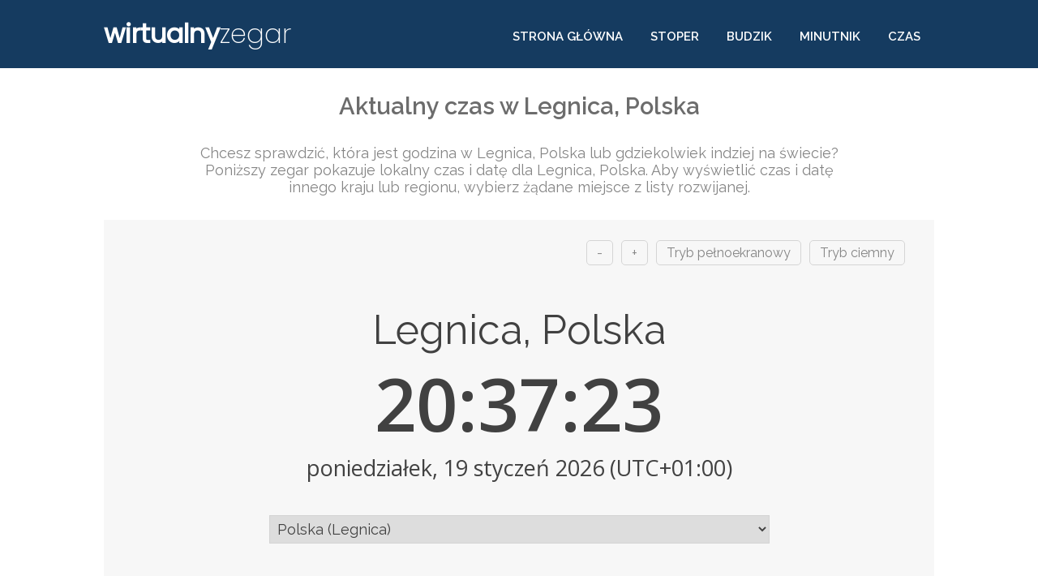

--- FILE ---
content_type: text/html; charset=UTF-8
request_url: https://www.wirtualnyzegar.pl/czas/polska-legnica/
body_size: 22747
content:
<!DOCTYPE html><html lang="pl"><head><meta http-equiv="Content-Type" content="text/html; charset=UTF-8"/>
<script>var __ezHttpConsent={setByCat:function(src,tagType,attributes,category,force,customSetScriptFn=null){var setScript=function(){if(force||window.ezTcfConsent[category]){if(typeof customSetScriptFn==='function'){customSetScriptFn();}else{var scriptElement=document.createElement(tagType);scriptElement.src=src;attributes.forEach(function(attr){for(var key in attr){if(attr.hasOwnProperty(key)){scriptElement.setAttribute(key,attr[key]);}}});var firstScript=document.getElementsByTagName(tagType)[0];firstScript.parentNode.insertBefore(scriptElement,firstScript);}}};if(force||(window.ezTcfConsent&&window.ezTcfConsent.loaded)){setScript();}else if(typeof getEzConsentData==="function"){getEzConsentData().then(function(ezTcfConsent){if(ezTcfConsent&&ezTcfConsent.loaded){setScript();}else{console.error("cannot get ez consent data");force=true;setScript();}});}else{force=true;setScript();console.error("getEzConsentData is not a function");}},};</script>
<script>var ezTcfConsent=window.ezTcfConsent?window.ezTcfConsent:{loaded:false,store_info:false,develop_and_improve_services:false,measure_ad_performance:false,measure_content_performance:false,select_basic_ads:false,create_ad_profile:false,select_personalized_ads:false,create_content_profile:false,select_personalized_content:false,understand_audiences:false,use_limited_data_to_select_content:false,};function getEzConsentData(){return new Promise(function(resolve){document.addEventListener("ezConsentEvent",function(event){var ezTcfConsent=event.detail.ezTcfConsent;resolve(ezTcfConsent);});});}</script>
<script>if(typeof _setEzCookies!=='function'){function _setEzCookies(ezConsentData){var cookies=window.ezCookieQueue;for(var i=0;i<cookies.length;i++){var cookie=cookies[i];if(ezConsentData&&ezConsentData.loaded&&ezConsentData[cookie.tcfCategory]){document.cookie=cookie.name+"="+cookie.value;}}}}
window.ezCookieQueue=window.ezCookieQueue||[];if(typeof addEzCookies!=='function'){function addEzCookies(arr){window.ezCookieQueue=[...window.ezCookieQueue,...arr];}}
addEzCookies([{name:"ezoab_409883",value:"mod7; Path=/; Domain=wirtualnyzegar.pl; Max-Age=7200",tcfCategory:"store_info",isEzoic:"true",},{name:"ezosuibasgeneris-1",value:"69f14a07-ed83-4840-64b6-1a1366be3f7a; Path=/; Domain=wirtualnyzegar.pl; Expires=Tue, 19 Jan 2027 19:37:19 UTC; Secure; SameSite=None",tcfCategory:"understand_audiences",isEzoic:"true",}]);if(window.ezTcfConsent&&window.ezTcfConsent.loaded){_setEzCookies(window.ezTcfConsent);}else if(typeof getEzConsentData==="function"){getEzConsentData().then(function(ezTcfConsent){if(ezTcfConsent&&ezTcfConsent.loaded){_setEzCookies(window.ezTcfConsent);}else{console.error("cannot get ez consent data");_setEzCookies(window.ezTcfConsent);}});}else{console.error("getEzConsentData is not a function");_setEzCookies(window.ezTcfConsent);}</script><script type="text/javascript" data-ezscrex='false' data-cfasync='false'>window._ezaq = Object.assign({"edge_cache_status":11,"edge_response_time":357,"url":"https://www.wirtualnyzegar.pl/czas/polska-legnica/"}, typeof window._ezaq !== "undefined" ? window._ezaq : {});</script><script type="text/javascript" data-ezscrex='false' data-cfasync='false'>window._ezaq = Object.assign({"ab_test_id":"mod7"}, typeof window._ezaq !== "undefined" ? window._ezaq : {});window.__ez=window.__ez||{};window.__ez.tf={"NewBanger":"lazyload"};</script><script type="text/javascript" data-ezscrex='false' data-cfasync='false'>window.ezDisableAds = true;</script>
<script data-ezscrex='false' data-cfasync='false' data-pagespeed-no-defer>var __ez=__ez||{};__ez.stms=Date.now();__ez.evt={};__ez.script={};__ez.ck=__ez.ck||{};__ez.template={};__ez.template.isOrig=true;__ez.queue=__ez.queue||function(){var e=0,i=0,t=[],n=!1,o=[],r=[],s=!0,a=function(e,i,n,o,r,s,a){var l=arguments.length>7&&void 0!==arguments[7]?arguments[7]:window,d=this;this.name=e,this.funcName=i,this.parameters=null===n?null:w(n)?n:[n],this.isBlock=o,this.blockedBy=r,this.deleteWhenComplete=s,this.isError=!1,this.isComplete=!1,this.isInitialized=!1,this.proceedIfError=a,this.fWindow=l,this.isTimeDelay=!1,this.process=function(){f("... func = "+e),d.isInitialized=!0,d.isComplete=!0,f("... func.apply: "+e);var i=d.funcName.split("."),n=null,o=this.fWindow||window;i.length>3||(n=3===i.length?o[i[0]][i[1]][i[2]]:2===i.length?o[i[0]][i[1]]:o[d.funcName]),null!=n&&n.apply(null,this.parameters),!0===d.deleteWhenComplete&&delete t[e],!0===d.isBlock&&(f("----- F'D: "+d.name),m())}},l=function(e,i,t,n,o,r,s){var a=arguments.length>7&&void 0!==arguments[7]?arguments[7]:window,l=this;this.name=e,this.path=i,this.async=o,this.defer=r,this.isBlock=t,this.blockedBy=n,this.isInitialized=!1,this.isError=!1,this.isComplete=!1,this.proceedIfError=s,this.fWindow=a,this.isTimeDelay=!1,this.isPath=function(e){return"/"===e[0]&&"/"!==e[1]},this.getSrc=function(e){return void 0!==window.__ezScriptHost&&this.isPath(e)&&"banger.js"!==this.name?window.__ezScriptHost+e:e},this.process=function(){l.isInitialized=!0,f("... file = "+e);var i=this.fWindow?this.fWindow.document:document,t=i.createElement("script");t.src=this.getSrc(this.path),!0===o?t.async=!0:!0===r&&(t.defer=!0),t.onerror=function(){var e={url:window.location.href,name:l.name,path:l.path,user_agent:window.navigator.userAgent};"undefined"!=typeof _ezaq&&(e.pageview_id=_ezaq.page_view_id);var i=encodeURIComponent(JSON.stringify(e)),t=new XMLHttpRequest;t.open("GET","//g.ezoic.net/ezqlog?d="+i,!0),t.send(),f("----- ERR'D: "+l.name),l.isError=!0,!0===l.isBlock&&m()},t.onreadystatechange=t.onload=function(){var e=t.readyState;f("----- F'D: "+l.name),e&&!/loaded|complete/.test(e)||(l.isComplete=!0,!0===l.isBlock&&m())},i.getElementsByTagName("head")[0].appendChild(t)}},d=function(e,i){this.name=e,this.path="",this.async=!1,this.defer=!1,this.isBlock=!1,this.blockedBy=[],this.isInitialized=!0,this.isError=!1,this.isComplete=i,this.proceedIfError=!1,this.isTimeDelay=!1,this.process=function(){}};function c(e,i,n,s,a,d,c,u,f){var m=new l(e,i,n,s,a,d,c,f);!0===u?o[e]=m:r[e]=m,t[e]=m,h(m)}function h(e){!0!==u(e)&&0!=s&&e.process()}function u(e){if(!0===e.isTimeDelay&&!1===n)return f(e.name+" blocked = TIME DELAY!"),!0;if(w(e.blockedBy))for(var i=0;i<e.blockedBy.length;i++){var o=e.blockedBy[i];if(!1===t.hasOwnProperty(o))return f(e.name+" blocked = "+o),!0;if(!0===e.proceedIfError&&!0===t[o].isError)return!1;if(!1===t[o].isComplete)return f(e.name+" blocked = "+o),!0}return!1}function f(e){var i=window.location.href,t=new RegExp("[?&]ezq=([^&#]*)","i").exec(i);"1"===(t?t[1]:null)&&console.debug(e)}function m(){++e>200||(f("let's go"),p(o),p(r))}function p(e){for(var i in e)if(!1!==e.hasOwnProperty(i)){var t=e[i];!0===t.isComplete||u(t)||!0===t.isInitialized||!0===t.isError?!0===t.isError?f(t.name+": error"):!0===t.isComplete?f(t.name+": complete already"):!0===t.isInitialized&&f(t.name+": initialized already"):t.process()}}function w(e){return"[object Array]"==Object.prototype.toString.call(e)}return window.addEventListener("load",(function(){setTimeout((function(){n=!0,f("TDELAY -----"),m()}),5e3)}),!1),{addFile:c,addFileOnce:function(e,i,n,o,r,s,a,l,d){t[e]||c(e,i,n,o,r,s,a,l,d)},addDelayFile:function(e,i){var n=new l(e,i,!1,[],!1,!1,!0);n.isTimeDelay=!0,f(e+" ...  FILE! TDELAY"),r[e]=n,t[e]=n,h(n)},addFunc:function(e,n,s,l,d,c,u,f,m,p){!0===c&&(e=e+"_"+i++);var w=new a(e,n,s,l,d,u,f,p);!0===m?o[e]=w:r[e]=w,t[e]=w,h(w)},addDelayFunc:function(e,i,n){var o=new a(e,i,n,!1,[],!0,!0);o.isTimeDelay=!0,f(e+" ...  FUNCTION! TDELAY"),r[e]=o,t[e]=o,h(o)},items:t,processAll:m,setallowLoad:function(e){s=e},markLoaded:function(e){if(e&&0!==e.length){if(e in t){var i=t[e];!0===i.isComplete?f(i.name+" "+e+": error loaded duplicate"):(i.isComplete=!0,i.isInitialized=!0)}else t[e]=new d(e,!0);f("markLoaded dummyfile: "+t[e].name)}},logWhatsBlocked:function(){for(var e in t)!1!==t.hasOwnProperty(e)&&u(t[e])}}}();__ez.evt.add=function(e,t,n){e.addEventListener?e.addEventListener(t,n,!1):e.attachEvent?e.attachEvent("on"+t,n):e["on"+t]=n()},__ez.evt.remove=function(e,t,n){e.removeEventListener?e.removeEventListener(t,n,!1):e.detachEvent?e.detachEvent("on"+t,n):delete e["on"+t]};__ez.script.add=function(e){var t=document.createElement("script");t.src=e,t.async=!0,t.type="text/javascript",document.getElementsByTagName("head")[0].appendChild(t)};__ez.dot=__ez.dot||{};__ez.queue.addFileOnce('/detroitchicago/boise.js', '/detroitchicago/boise.js?gcb=195-0&cb=5', true, [], true, false, true, false);__ez.queue.addFileOnce('/parsonsmaize/abilene.js', '/parsonsmaize/abilene.js?gcb=195-0&cb=e80eca0cdb', true, [], true, false, true, false);__ez.queue.addFileOnce('/parsonsmaize/mulvane.js', '/parsonsmaize/mulvane.js?gcb=195-0&cb=e75e48eec0', true, ['/parsonsmaize/abilene.js'], true, false, true, false);__ez.queue.addFileOnce('/detroitchicago/birmingham.js', '/detroitchicago/birmingham.js?gcb=195-0&cb=539c47377c', true, ['/parsonsmaize/abilene.js'], true, false, true, false);</script>
<script data-ezscrex="false" type="text/javascript" data-cfasync="false">window._ezaq = Object.assign({"ad_cache_level":0,"adpicker_placement_cnt":0,"ai_placeholder_cache_level":0,"ai_placeholder_placement_cnt":-1,"domain":"wirtualnyzegar.pl","domain_id":409883,"ezcache_level":0,"ezcache_skip_code":14,"has_bad_image":0,"has_bad_words":0,"is_sitespeed":0,"lt_cache_level":0,"response_size":89960,"response_size_orig":84198,"response_time_orig":346,"template_id":5,"url":"https://www.wirtualnyzegar.pl/czas/polska-legnica/","word_count":0,"worst_bad_word_level":0}, typeof window._ezaq !== "undefined" ? window._ezaq : {});__ez.queue.markLoaded('ezaqBaseReady');</script>
<script type='text/javascript' data-ezscrex='false' data-cfasync='false'>
window.ezAnalyticsStatic = true;

function analyticsAddScript(script) {
	var ezDynamic = document.createElement('script');
	ezDynamic.type = 'text/javascript';
	ezDynamic.innerHTML = script;
	document.head.appendChild(ezDynamic);
}
function getCookiesWithPrefix() {
    var allCookies = document.cookie.split(';');
    var cookiesWithPrefix = {};

    for (var i = 0; i < allCookies.length; i++) {
        var cookie = allCookies[i].trim();

        for (var j = 0; j < arguments.length; j++) {
            var prefix = arguments[j];
            if (cookie.indexOf(prefix) === 0) {
                var cookieParts = cookie.split('=');
                var cookieName = cookieParts[0];
                var cookieValue = cookieParts.slice(1).join('=');
                cookiesWithPrefix[cookieName] = decodeURIComponent(cookieValue);
                break; // Once matched, no need to check other prefixes
            }
        }
    }

    return cookiesWithPrefix;
}
function productAnalytics() {
	var d = {"pr":[6],"omd5":"6eff615b1f58a926d16e684783703279","nar":"risk score"};
	d.u = _ezaq.url;
	d.p = _ezaq.page_view_id;
	d.v = _ezaq.visit_uuid;
	d.ab = _ezaq.ab_test_id;
	d.e = JSON.stringify(_ezaq);
	d.ref = document.referrer;
	d.c = getCookiesWithPrefix('active_template', 'ez', 'lp_');
	if(typeof ez_utmParams !== 'undefined') {
		d.utm = ez_utmParams;
	}

	var dataText = JSON.stringify(d);
	var xhr = new XMLHttpRequest();
	xhr.open('POST','/ezais/analytics?cb=1', true);
	xhr.onload = function () {
		if (xhr.status!=200) {
            return;
		}

        if(document.readyState !== 'loading') {
            analyticsAddScript(xhr.response);
            return;
        }

        var eventFunc = function() {
            if(document.readyState === 'loading') {
                return;
            }
            document.removeEventListener('readystatechange', eventFunc, false);
            analyticsAddScript(xhr.response);
        };

        document.addEventListener('readystatechange', eventFunc, false);
	};
	xhr.setRequestHeader('Content-Type','text/plain');
	xhr.send(dataText);
}
__ez.queue.addFunc("productAnalytics", "productAnalytics", null, true, ['ezaqBaseReady'], false, false, false, true);
</script><base href="https://www.wirtualnyzegar.pl/czas/polska-legnica/"/>
    <title>Aktualny czas w Legnica, Polska</title>
    
    <meta name="viewport" content="width=device-width, initial-scale=1"/>
    <meta name="description" content="Dokładny czas, różnice czasu z głównymi miastami świata, godziny wschodu i zachodu słońca, praktyczne informacje dotyczące Legnica, Polska."/>
    
    <meta property="og:type" content="website"/>
    <meta property="og:locale" content="pl_PL"/>
    <meta property="og:site_name" content="wirtualnyzegar"/>
    <meta property="og:url" content="https://www.wirtualnyzegar.pl/czas/polska-legnica/"/>
    <meta property="og:title" content="Aktualny czas w Legnica, Polska"/>
    <meta property="og:description" content="Dokładny czas, różnice czasu z głównymi miastami świata, godziny wschodu i zachodu słońca, praktyczne informacje dotyczące Legnica, Polska."/>
    <meta property="og:image" content="https://www.wirtualnyzegar.pl/img/polska-legnica.png"/>
    <meta property="og:image:type" content="image/png"/>
    <meta property="og:image:width" content="1200"/>
    <meta property="og:image:height" content="630"/>
    <meta property="og:image:alt" content="Aktualny czas w Legnica, Polska"/>
    
    <meta name="twitter:card" content="summary_large_image"/>
    <meta name="twitter:title" content="Aktualny czas w Legnica, Polska"/>
    <meta name="twitter:description" content="Dokładny czas, różnice czasu z głównymi miastami świata, godziny wschodu i zachodu słońca, praktyczne informacje dotyczące Legnica, Polska."/>
    <meta name="twitter:image" content="https://www.wirtualnyzegar.pl/img/polska-legnica.png"/>
    <meta name="twitter:image:alt" content="Aktualny czas w Legnica, Polska"/>
    
    <link rel="canonical" href="https://www.wirtualnyzegar.pl/czas/polska-legnica/"/>
    
    
    <!-- Global site tag (gtag.js) - Google Analytics -->
    <script async="" src="https://www.googletagmanager.com/gtag/js?id=G-6XNXET9F3R"></script>
    <script>
      window.dataLayer = window.dataLayer || [];
      function gtag(){dataLayer.push(arguments);}
      gtag('js', new Date());
    
      gtag('config', 'G-6XNXET9F3R');
    </script>
    
    <script src="https://kit.fontawesome.com/edaebb09f6.js" crossorigin="anonymous"></script>
    <script src="https://code.jquery.com/jquery-3.5.1.min.js" integrity="sha256-9/aliU8dGd2tb6OSsuzixeV4y/faTqgFtohetphbbj0=" crossorigin="anonymous"></script>
    
    <script async="" src="https://pagead2.googlesyndication.com/pagead/js/adsbygoogle.js?client=ca-pub-3629629976204289" crossorigin="anonymous"></script>
    
    <link href="https://fonts.googleapis.com/css2?family=Raleway:wght@200;300;400;500;600;700&amp;display=swap" rel="stylesheet"/> 
    <link href="https://fonts.googleapis.com/css2?family=Poppins:wght@200;300;400&amp;display=swap" rel="stylesheet"/> 
    <link href="https://fonts.googleapis.com/css2?family=Open+Sans:wght@300;400;600;700&amp;display=swap" rel="stylesheet"/> 
    
    <link rel="shortcut icon" href="https://www.wirtualnyzegar.pl/zdjecia/favicon.png"/>
    
    <style>
    <!--
    	html{background-color:white}
body{margin:0;padding:0;background-color:white;}

/* Logo and Menu*/
#site_header{width:100%;background-color:#153b60;}
#logo_menu_container{width:1024px;margin:0 auto 0 auto;}
#logo_menu_container:after{content: ".";visibility: hidden;display: block;height: 0;clear: both;}

#logo{float:left;display:inline-block;margin:18px 0 18px 0;color:white;font-size:32px;text-decoration:none;font-family: 'Poppins';font-weight:200;letter-spacing: 0px;}

#menu_container{float:right;margin:36px 0 0 0;}
#menu_options{display:inline-block;visibility: visible;}
#menu_options a{display:inline-block;font-family: 'Raleway', sans-serif;font-size:15px;color:white;font-weight:600;text-decoration:none;padding: 10px 17px 10px 17px;margin-top:-10px;border-radius:5px;}
#menu_options a:hover{background-color:#1fbfd9;}
#mobile_menu_button{display:none;}

/* Footer */
#footer_container{width:100%;background-color:#f9f9f9;margin-top:0px;}
#footer_content{width:1024px; margin:0 auto 0 auto;}
#footer_menu_container{display:flex;flex-direction:row;justify-content:center;padding: 50px 0 0 0;}
#footer_menu_container a{margin:0;padding:0;font-family:'Raleway', sans-serif;font-size:18px;font-weight:400;color:#858585;text-decoration:none;}
#footer_menu_container a:hover{color:#04a4e1;}
#footer_menu_container a:nth-child(1){padding:0 20px 0 0 ;border-right-width:1px;border-right-color:#acacac;border-right-style:solid;}
#footer_menu_container a:nth-child(2){padding:0 20px 0 20px;border-right-width:1px;border-right-color:#acacac;border-right-style:solid;}
#footer_menu_container div{margin:0;padding:0 0 0 20px;font-family:'Raleway', sans-serif;font-size:18px;font-weight:400;color:#858585;}

#footer_content hr{height:1px;border-width:0;width:90%;background-color:#d0d0d0;margin:30px auto 0 auto;padding:0;}
#footer_content #copyright_notice{max-width:700px;font-family:'Raleway', sans-serif;font-size:18px;font-weight:400;color:#858585;margin:30px auto 0 auto;padding:0 0 50px 0;text-align:center;}
#footer_content #copyright_notice i{color:#dc1111;}


/* Homepage */
#banner_background{width:100%;background-color:#0E3458;}
#banner_content_container{width:1024px;margin:0 auto 0 auto;}
#banner_text{width:100%;text-align:center;margin:0 auto 0 auto;padding:40px 0 40px 0;}
#banner_text p{font-family: 'Raleway', sans-serif;font-size:18px;font-weight:400;color:#fff;text-align:center;margin:35px 0 0px 0;padding:0;}
#banner_text h1{font-family:'Raleway', sans-serif;font-size:40px;font-weight:500;color:#fff;margin:0 0 0 0;padding:0;text-align:center;}
#banner_text #hm_time{font-family: 'Open Sans', sans-serif;font-size:125px;font-weight:600;color:#fff;text-align:center;padding:0;margin:0 0 0 0;display:block;}
#banner_text #hm_date{font-family: 'Open Sans', sans-serif;font-size:28px;font-weight:400;color:#fff;text-align:center;padding:0 0 0 0;margin:0 0 0 0;display:block;}

#homepage_region_links{width:100%;text-align:center;margin:0 auto 0 auto;padding:0 0 60px 0;}
#homepage_region_links a{text-decoration:none;color:#fff;font-family: 'Open Sans', sans-serif;font-size:18px;font-weight:400;background-color:#153B60;border-radius:20px;padding:8px 25px 8px 25px;margin:5px;display:inline-block;}
#homepage_region_links a:hover{background-color:#1fbfd9;}

#world_time_introduction_container{width:1024px;margin:0 auto 0 auto;}
#world_time_introduction_container h2{font-family:'Raleway', sans-serif;font-size:25px;font-weight:600;color:#6c6c6c;margin:40px auto 0 auto;padding:0;text-align:center;}
#world_time_introduction_container p{font-family:'Raleway', sans-serif;font-size:18px;font-weight:400;color:#858585;padding:0;margin:10px 0 0 0;text-align: center;}

#time_tools_introduction_container{width:1024px;margin:0 auto 0 auto;}
#time_tools_introduction_container h2{font-family:'Raleway', sans-serif;font-size:25px;font-weight:600;color:#6c6c6c;margin:55px auto 0 auto;padding:0;text-align:center;}
#time_tools_introduction_container p{font-family:'Raleway', sans-serif;font-size:18px;font-weight:400;color:#858585;padding:0;margin:10px 0 0 0;text-align: center;}

#clocks_container_background{width:100%;margin: 50px 0 30px 0;}
#clocks_container{width:1024px;margin:0 auto 0 auto;display:flex;justify-content:space-between;}
#clocks_container div{max-width:240px;text-align:center;margin: 0 auto 0 auto;}
#clocks_container h3{font-family:'Raleway', sans-serif;font-size:22px;font-weight:500;color:#6c6c6c;margin:0 0 0 0;}
#clocks_container div p{font-family:'Raleway', sans-serif;font-size:18px;font-weight:400;color:#858585;padding:0;margin:10px 0 0 0;}
#clocks_container div a{font-family:'Raleway', sans-serif;font-size:22px;font-weight:500;color:#6c6c6c;margin:0 0 0 0;text-decoration:none;display:block;}
#clocks_container div a:hover{color:#32BDDD;transition:0.3s;}


#world_time_container{width:1024px;margin:40px auto 0 auto;display:flex;justify-content:space-between;flex-wrap: wrap;}
#world_time_container div{border-radius:10px;background-color:#F2F2F2;color:#858585;display:inline-block;min-width: 330px; max-width:330px; text-align:center;font-family: 'Raleway', sans-serif;font-size:18px;font-weight:400;margin:10px 0 10px 0;padding:25px;box-sizing:border-box;}
#world_time_container div time span{font-size:28px;font-family:'Open Sans', sans-serif;font-weight:300;}
#world_time_container div a{display:block;text-decoration:none;color:#858585;color:#6c6c6c;font-size:19px;font-weight:600;}
#world_time_container div a:hover{color:#32BDDD;transition:0.3s;}


/* Clock pages */
#clock_introduction_container{max-width:800px;margin:30px auto 0 auto;}
#clock_introduction_container:after{content: ".";visibility: hidden;display: block;height: 0;clear: both;}

#clock_introduction_container  h1{max-width:750px;font-family:'Raleway', sans-serif;font-size:29px;font-weight:600;color:#6c6c6c;margin:0 auto 0 auto;padding:0;text-align:center;}
#clock_introduction_container  h2{font-family:'Raleway', sans-serif;font-size:25px;font-weight:600;color:#6c6c6c;margin:25px auto 0 auto;padding:0;text-align:center;}
#clock_introduction_container  p{font-family:'Raleway', sans-serif;font-size:18px;font-weight:400;color:#858585;padding:0;margin:20px 0 0 0;text-align: center;}

#interface_control_buttons{display:flex;width:95%;margin:0 auto 50px auto;padding: 25px 0 0 0;justify-content: flex-end !important;}
#interface_control_buttons button{transition:0.3s;cursor:pointer;border-radius:5px;background-color:transparent !important;border-style:solid !important;border-width:1px !important;border-color:#d5d5d5 !important;font-family:'Raleway', sans-serif;font-size:16px;font-weight:400;color:#858585;padding:5px 12px 5px 12px !important;margin:0 10px 0 0;}
#interface_control_buttons button:hover{background-color: #fd9500!important;color:white !important; border-color:#fd9500 !important;}

.ad_banner_container{width:1024px;margin:0 auto 0 auto;}
.ad_container{width:1024px;margin:0 auto 0 auto;text-align:center;}

#clock_content{width:1024px;margin:50px auto 0 auto;}
#clock_content h1{font-family:'Raleway', sans-serif;font-size:28px;font-weight:500;color:#6c6c6c;margin:0 0 25px 0;padding:0;text-align:left;}
#clock_content h2{font-family:'Raleway', sans-serif;font-size:25px;font-weight:600;color:#6c6c6c;margin:0 0 8px 0;padding:0;text-align:left;}
#clock_content h3{font-family:'Raleway', sans-serif;font-size:18px;font-weight:700;color:#6c6c6c;margin:25px 0 0 0;padding:0;}
#clock_content h4{font-family:'Raleway', sans-serif;font-size:18px;font-weight:700;color:#6c6c6c;margin:0;padding:0;}
#clock_content p{font-family:'Raleway', sans-serif;font-size:18px;font-weight:400;color:#858585;padding:0;margin:0;text-align: justify;}
#clock_content ol{font-family:'Raleway', sans-serif;font-size:18px;font-weight:400;color:#858585;margin:15px 0 40px 0;}
#clock_content ol li{margin-bottom: 25px;}
#clock_content ul{font-family:'Raleway', sans-serif;font-size:18px;font-weight:400;color:#858585;}
#clock_content ul li{margin-bottom: 0px;}


#table_container{width:100%;margin-top:25px;overflow:hidden;}
#table_container table{width:100%;border-collapse: collapse;margin: 0 0 40px 0;}
#table_container th{font-family:'Open Sans',sans-serif;font-size:18px;font-weight:300;color:#ffffff;text-align:center;border: 1px solid #ffffff;background-color:#858585;padding:10px 10px 10px 10px;border-radius:5px;}
#table_container td{font-family:'Raleway',sans-serif;font-size:18px;font-weight:400;color:#858585;text-align:center;padding:10px 10px 10px 10px;border: 1px solid #ffffff;word-wrap: break-word;}
#table_container td a{color:#0000FF;text-decoration: none;}
#table_container td a:hover{color:#ff8100;}
#table_container tr:nth-child(even){background-color: #f2f2f2;}
#time_difference_table td{padding:25px 10px 25px 10px;}



.keyboard_shortcut_table{border-collapse: collapse;margin: 15px 0 40px 0;overflow:hidden;}
.keyboard_shortcut_table th{font-family:'Raleway',sans-serif;font-size:18px;font-weight:300;color:#ffffff;text-align:center;border: 1px solid #ffffff;background-color:#858585;padding:10px 20px 10px 20px;border-radius:5px;}
.keyboard_shortcut_table td{font-family:'Raleway',sans-serif;font-size:18px;font-weight:400;color:#858585;text-align:center;padding:20px 20px 20px 20px;border: 1px solid #ffffff;word-wrap: break-word;}
.keyboard_shortcut_table td a{color:#0000FF;text-decoration: none;}
.keyboard_shortcut_table td a:hover{color:#ff8100;}
.keyboard_shortcut_table tr:nth-child(even){background-color: #f2f2f2;}
.keyboard_shortcut_table_button_cell span{display: inline-block;border-style:solid;border-color:#858585;border-width:1px;border-radius:5px;padding:5px 10px 5px 10px;word-break: break-word;}


hr{height:1px;border-width:0;background-color:#d0d0d0;margin:60px auto 60px auto;padding:0;}



/* Terms of Use */
#tou_content{width:1024px; margin:35px auto 0 auto;}
#tou_content h1{font-family:'Raleway', sans-serif;font-size:30px;font-weight:300;color:#6c6c6c;margin:0 0 25px 0;padding:0;}
#tou_content p{font-family:'Raleway', sans-serif;font-size:18px;font-weight:400;color:#858585;padding:0;margin:0;text-align: justify;}




/* Privact Policy */
#pp_content{width:1024px; margin:35px auto 0 auto;}
#pp_content h1{font-family:'Raleway', sans-serif;font-size:30px;font-weight:300;color:#6c6c6c;margin:0 0 25px 0;padding:0;}
#pp_content p{font-family:'Raleway', sans-serif;font-size:18px;font-weight:400;color:#858585;padding:0;margin:0;text-align: justify;}



/* 404 Page */
#content_404{width:90%;text-align:center;margin:0 auto 150px auto;}
#content_404 h1{font-family:'Raleway', sans-serif;font-size:105px;font-weight:700;color:#6c6c6c;margin:150px 0 0 0;padding:0;}
#content_404 p{font-family:'Raleway', sans-serif;font-size:25px;font-weight:400;color:#858585;padding:0;margin:0;}
#content_404 a{text-decoration:none;padding:15px 25px 15px 25px;background-color:#72a600;display:inline-block;font-family:'Raleway', sans-serif;font-size:16px;font-weight:400;color:white;margin-top:25px;transition:0.3s;}
#content_404 a:hover{background-color:#fd9500;}


@media screen and (max-width:1024px)
{
    /* Logo and Menu*/
    #logo_menu_container{width:100%;text-align:center;}
    #logo{float:none;}
    #menu_container{float:none;margin:0;background:white;}
    #menu_options{display:none;}
    #menu_options a{display:block;color:#0f2b46;padding: 20px 0 20px 0;margin:0;}
    #menu_options a:hover{color:#1db8ce;background-color:white;}
  
    #mobile_menu_button{display:block;background-color:#0f2b46;margin:0;padding:0px 25px 2px 0;text-align:right;cursor:pointer;font-size:40px;font-family: 'Raleway', sans-serif;color:white;font-weight:600;}
    
    /* Homepage*/
    #banner_content_container{width:100%;}
    #banner_text{width:90%;margin:0 auto 0 auto;}
    #homepage_region_links{width:90%;}
    #world_time_container{width:680px;}
    #world_time_introduction_container{width:90%;}
    #time_tools_introduction_container{width:90%;}
    #clocks_container{width:480px;flex-wrap: wrap;}
    #clocks_container a{padding:0 0 55px 0;}
  
    
    #homepage_content{width:90%;}
    
    /* Footer*/
    #footer_content{width:90%;}
    #footer_menu_container{flex-direction:column;text-align:center;}
    #footer_menu_container a:nth-child(1){padding:0 0 20px 0 ;border:none;}
    #footer_menu_container a:nth-child(2){padding:0 0 20px 0;border:none;}
    #footer_menu_container p{margin:0;padding:0 0 0 0;}
    
    /* Clock pages */
    #clock_introduction_container{width:90%;text-align:center;}
    
    
    
    
    .ad_banner_container{width:90%;}
    .ad_container{width:90%;}
    
    #clock_content{width:90%;text-align:center;}
    #clock_content ul{text-align:left !important;}
    
    /* Terms of Use */
    #tou_content{width:90%;}
    
    /* Privacy Policu */
    #pp_contenta{width:90%;}

}

@media screen and (max-width:800px)
{
    #world_time_container{width:330px;}
}

@media screen and (max-width:630px)
{
    /* Homepage*/
    #homepage_content img{display:none;}

}

@media screen and (max-width:600px)
{
    /* Homepage*/
    #clocks_container{width:210px;flex-wrap: wrap;}
    #banner_text #hm_time{font-size:60px;}
}



@media screen and (max-width:350px)
{
    /* Logo and Menu*/
    #logo{width:auto;height:auto;}
    #logo img{width:90%;height:auto;}
}
        
        #timezones_container{width:1024px;background-color:#f7f7f7;margin:0px auto 0 auto;text-align:center;}
#country_region_label{font-family:'Raleway', sans-serif;font-size:18px;font-weight:400;color:#414141;margin:0;padding:25px 0 0 0;display:block;}
#timezones{margin:10px 0 90px 0;font-family:'Raleway', sans-serif;font-size:18px;font-weight:400;color:#414141;border-width:1px;border-style:solid;padding:5px;border-color:#D4D4D4;cursor:pointer;}

#time_container{position:relative;width:1024px;background-color:#f7f7f7;margin:20px auto 10px auto;text-align:center;overflow:hidden;transition:0.3s;}

#time_display{color:#414141;}
#country_title{font-family:'Raleway', sans-serif !important;font-size:50px !important;font-weight:400 !important;margin:50px auto 0 auto !important;padding:0 !important;width:90% !important;}
#time_display div{font-family:'Open Sans', sans-serif;font-size:90px;font-weight:600;margin:0px 0 30px 0;}
#time_display div span{display:block;font-family:'Open Sans', sans-serif;font-size:30%;font-weight:400;padding:0;}

#time_intro{max-width:800px;margin:30px auto 30px auto;text-align:center !important;}
#time_intro h2{font-family:'Raleway', sans-serif;font-size:25px;font-weight:600;color:#6c6c6c;margin:25px auto 0 auto;padding:0;text-align:center;}
#time_intro p{font-family:'Raleway', sans-serif;font-size:18px;font-weight:400;color:#858585;padding:0;margin:10px 0 0 0;}



#additional_time_info_intro{width:1024px;font-family:'Raleway', sans-serif;font-size:18px;font-weight:400;color:#858585;padding:0;margin:30px auto 30px auto;}


#time_additional_info_container{width:1024px;margin:0 auto 50px auto;}
#time_additional_info_container ul{font-family:'Raleway', sans-serif;font-size:18px;font-weight:400;color:#858585;}
#time_additional_info_container li{margin-bottom:20px;}

#custom_list_of_countries{width:1024px;margin:0 auto 50px auto;overflow-x:auto;}
#custom_list_of_countries p{font-family:'Raleway', sans-serif;font-size:18px;font-weight:400;color:#858585;padding:0;margin:10px 0 0 0;}
#custom_list_of_countries h2{font-family:'Raleway', sans-serif;font-size:25px;font-weight:600;color:#6c6c6c;margin:0 0 8px 0;padding:0;text-align:center;}
#custom_list_of_countries ul{width:100%;font-family:'Raleway', sans-serif;font-size:18px;font-weight:400;text-decoration:none;list-style:none;margin:0; padding:0;column-count: 3;}
#custom_list_of_countries ul li{margin-bottom:10px;padding:10px 0 10px 0;}
#custom_list_of_countries ul a{text-decoration:none;color:#858585;}
#custom_list_of_countries ul a:hover{color:#04a4e1;}

#region_links{width:1024px;margin:0 auto 100px auto;text-align:center;margin:0 auto 0 auto;padding:0 0 60px 0;}
#region_links a{text-decoration:none;color:#858585;border-style:solid;border-width:1px;border-color:#858585;font-family: 'Open Sans', sans-serif;font-size:18px;font-weight:400;background-color:white;border-radius:20px;padding:8px 25px 8px 25px;margin:5px;display:inline-block;}
#region_links a:hover{background-color:#1fbfd9;color:#fff;border-color:#1fbfd9;}

@media screen and (max-width:1024px)
{
   #timezones_container{width:90%;}
   #time_container{width:90%;}
   #country_title{width:90%;margin-left:auto;margin-right:auto;}
   #time_intro{width:90%;}
   #date_time{width:90%;margin-left:auto;margin-right:auto;}
   #country_region_label{width:90%;margin:0 auto 0 auto;}
   #timezones{width:90%;}
   #custom_list_of_countries{width:90%;}
   #custom_list_of_countries ul{column-count : 2;}
   #custom_list_of_countries ul li{padding:12px 0 12px 0;margin: 0 0 15px 0;text-align:center;}
   #region_links{width:90%;}
   #additional_time_info_intro{width:90%;}
   #time_additional_info_container{width:90%;}
   #time_additional_info_container div{width:100%;}

}

@media screen and (max-width:600px)
{
    #country_title{font-size:40px;}
    #date_time{font-size:70px;}
    #custom_list_of_countries ul{column-count : 1;text-align:center;}
}

@media screen and (max-width:450px)
{
    #country_title{font-size:30px;}
    #date_time{font-size:50px;}
    #date_time span{font-size:30%;}
}
    -->
    </style>
    
    <script>
        
        var ResponsiveMenuStatus = "up";
        
        function toggle_mobile_menu()
        {
            if($("#menu_options").is(":hidden") == true)
            {
                ResponsiveMenuStatus = "down";
                $("#menu_options").slideDown(500);
            }
            else
            {
                ResponsiveMenuStatus = "up";
                $("#menu_options").slideUp(500);
            }
        }

        $( window ).resize(function() 
        {
            if ($(window).width() > 1024)
            {
                $("#menu_options").show();
            }
            
            if (($(window).width() <= 1024) && (ResponsiveMenuStatus == "up"))
            {
               $("#menu_options").hide(); 
            }
            
            if (($(window).width() <= 1024) && (ResponsiveMenuStatus == "down"))
            {
               $("#menu_options").show();
            }
            
        });
    </script>

    
    <script>
          var timezone_list = ["Afganistan (Kabul)","Albania (Tirana)","Algieria (Algier)","Samoa Amerykańskie (Pago Pago)","Andora","Angola (Luanda)","Anguilla","Antarktyka (Casey)","Antarktyka (Davis)","Antarktyka (Dumont D'Urville)","Antarktyka (Mawson)","Antarktyka (McMurdo)","Antarktyka (Palmer)","Antarktyka (Rothera)","Antarktyka (Syowa)","Antarktyka (Troll)","Antarktyka (Vostok)","Antigua i Barbuda","Argentyna (Buenos Aires)","Argentyna (Catamarca)","Argentyna (Cordoba)","Argentyna (Jujuy)","Argentyna (La Rioja)","Argentyna (Mendoza)","Argentyna (Rio Gallegos)","Argentyna (Salta)","Argentyna (San Juan)","Argentyna (San Luis)","Argentyna (Tucuman)","Argentyna (Ushuaia)","Armenia (Jerevan)","Aruba","Australia (Adelaide)","Australia (Brisbane)","Australia (Broken Hill)","Australia (Currie)","Australia (Darwin)","Australia (Eucla)","Australia (Hobart)","Australia (Lindeman)","Australia (Lord Howe)","Australia (Macquarie)","Australia (Melbourne)","Australia (Perth)","Australia (Sydney)","Austria (Wiedeń)","Azerbejdżan (Baku)","Bahamy (Nassau)","Bahrajn","Bangladesz (Dhaka)","Barbados","Białoruś (Mińsk)","Belgia (Bruksela)","Belize","Benin (Porto-Novo)","Bermudy","Bhutan (Thimphu)","Boliwia (La Paz)","Bonaire, Sint Eustatius i Saba (Kralendijk)","Bośnia i Hercegowina (Sarajewo)","Botswana (Gaborone)","Brazylia (Araguaina)","Brazylia (Bahia)","Brazylia (Belem)","Brazylia (Boa Vista)","Brazylia (Campo Grande)","Brazylia (Cuiaba)","Brazylia (Eirunepe)","Brazylia (Fortaleza)","Brazylia (Maceio)","Brazylia (Manaus)","Brazylia (Noronha)","Brazylia (Porto Velho)","Brazylia (Recife)","Brazylia (Rio Branco)","Brazylia (Santarem)","Brazylia (Sao Paulo)","Brunei","Bułgaria (Sofia)","Burkina Faso (Ouagadougou)","Burundi (Bużumbura)","Kambodża (Phnom Penh)","Kamerun (Douala)","Kanada (Atikokan)","Kanada (Blanc-Sablon)","Kanada (Cambridge Bay)","Kanada (Creston)","Kanada (Dawson)","Kanada (Dawson Creek)","Kanada (Edmonton)","Kanada (Fort Nelson)","Kanada (Glace Bay)","Kanada (Goose Bay)","Kanada (Halifax)","Kanada (Inuvik)","Kanada (Iqaluit)","Kanada (Moncton)","Kanada (Nipigon)","Kanada (Pangnirtung)","Kanada (Rainy River)","Kanada (Rankin Inlet)","Kanada (Regina)","Kanada (Resolute)","Kanada (St Johns)","Kanada (Swift Current)","Kanada (Thunder Bay)","Kanada (Toronto)","Kanada (Vancouver)","Kanada (Whitehorse)","Kanada (Winnipeg)","Kanada (Yellowknife)","Republika Zielonego Przylądka","Kajmany","Republika Środkowoafrykańska (Bangi)","Czad (Ndżamena)","Chile (Wyspa Wielkanocna)","Chile (Punta Arenas)","Chile (Santiago)","Chiny (Szanghaj)","Chiny (Urumczi)","Wyspa Bożego Narodzenia","Wyspy Kokosowe","Kolumbia (Bogota)","Komory","Kongo (Brazzaville)","Demokratyczna Republika Konga (Kinszasa)","Demokratyczna Republika Konga (Lubumbashi)","Wyspy Cooka (Rarotonga)","Kostaryka","Chorwacja (Zagrzeb)","Kuba (Hawana)","Curaçao (Curaçao)","Cypr (Famagusta)","Cypr (Nikozja)","Republika Czeska (Praga)","Côte d'Ivoire (Abidżan)","Dania (Kopenhaga)","Dżibuti","Dominika","Dominikana (Santo Domingo)","Ekwador (Guayaquil)","Ekwador (Galapagos)","Egipt (Kair)","Salwador","Gwinea Równikowa (Malabo)","Erytrea (Asmara)","Estonia (Tallinn)","Etiopia (Addis Abeba)","Falklandy (Stanley)","Wyspy Owcze","Fidżi","Finlandia (Helsinki)","Francja (Paryż)","Gujana Francuska (Cayenne)","Polinezja Francuska (Gambier)","Polinezja Francuska (Markizy)","Polinezja Francuska (Tahiti)","Francuskie Terytoria Południowe (Kerguelen)","Gabon (Libreville)","Gambia (Bandżul)","Gruzja (Tbilisi)","Niemcy (Berlin)","Niemcy (Büsingen)","Ghana (Akra)","Gibraltar","Grecja (Ateny)","Grenlandia (Danmarkshavn)","Grenlandia (Nuuk)","Grenlandia (Scoresbysund)","Grenlandia (Thule)","Grenada","Gwadelupa","Guam","Gwatemala","Guernsey","Gwinea (Konakry)","Gwinea-Bissau (Bissau)","Gujana","Haiti (Port-au-Prince)","Stolica Apostolska (Watykan)","Honduras (Tegucigalpa)","Hongkong","Węgry (Budapeszt)","Islandia (Reykjavik)","Indie (Kolkata)","Indonezja (Dżakarta)","Indonezja (Jayapura)","Indonezja (Makassar)","Indonezja (Pontianak)","Iran (Teheran)","Irak (Bagdad)","Irlandia (Dublin)","Wyspa Man","Izrael (Jerozolima)","Włochy (Rzym)","Jamajka","Japonia (Tokio)","Jersey","Jordania (Amman)","Kazachstan (Ałmaty)","Kazachstan (Aktau)","Kazachstan (Aktyubinsk)","Kazachstan (Atyrau)","Kazachstan (Oral)","Kazachstan (Kustanaj)","Kazachstan (Kyzylorda)","Kenia (Nairobi)","Kiribati (Enderbury)","Kiribati (Kiritimati)","Kiribati (Tarawa)","Korea (Pjongjang)","Korea (Seul)","Kuwejt","Kirgistan (Biszkek)","Laotańska Republika Ludowo-Demokratyczna (Wientian)","Łotwa (Ryga)","Liban (Bejrut)","Lesotho (Maseru)","Liberia (Monrovia)","Libia (Trypolis)","Liechtenstein (Vaduz)","Litwa (Wilno)","Luksemburg","Makau (Makau)","Macedonia (Skopje)","Madagaskar (Antananarywa)","Malawi (Blantyre)","Malezja (Kuala Lumpur)","Malezja (Kuching)","Malediwy","Mali (Bamako)","Malta","Wyspy Marshalla (Kwajalein)","Wyspy Marshalla (Majuro)","Martynika","Mauretania (Nawakszut)","Mauritius (Chagos)","Mauritius (Port Louis)","Majotta","Meksyk (Zatoka Banderas)","Meksyk (Cancún)","Meksyk (Chihuahua)","Meksyk (Hermosillo)","Meksyk (Matamoros)","Meksyk (Mazatlán)","Meksyk (Merida)","Meksyk (Meksyk)","Meksyk (Monterrey)","Meksyk (Ojinaga)","Meksyk (Tijuana)","Mikronezja (Truk)","Mikronezja (Kosrae)","Mikronezja (Pohnpei)","Mołdawia (Kiszyniów)","Monako","Mongolia (Czojbalsan)","Mongolia (Chowd)","Mongolia (Ułan Bator)","Czarnogóra (Podgorica)","Montserrat","Maroko (Casablanca)","Mozambik (Maputo)","Mjanma (Rangun)","Namibia (Windhuk)","Nauru","Nepal (Katmandu)","Holandia (Amsterdam)","Nowa Kaledonia (Numea)","Nowa Zelandia (Auckland)","Nowa Zelandia (Chatham)","Nikaragua (Managua)","Niger (Niamey)","Nigeria (Lagos)","Niue","Wyspa Norfolk","Mariany Północne (Saipan)","Norwegia (Oslo)","Oman (Maskat)","Pakistan (Karaczi)","Palau","Palestyna (Gaza)","Palestyna (Hebron)","Panama","Papua-Nowa Gwinea (Bougainville)","Papua-Nowa Gwinea (Port Moresby)","Paragwaj (Asunción)","Peru (Lima)","Filipiny (Manila)","Pitcairn","Polska (Białystok)","Polska (Bydgoszcz)","Polska (Bytom)","Polska (Chorzów)","Polska (Częstochowa)","Polska (Dąbrowa Górnicza)","Polska (Gdańsk)","Polska (Gdynia)","Polska (Gliwice)","Polska (Gniezno)","Polska (Gorzów Wielkopolski)","Polska (Grudziądz)","Polska (Jelenia Góra)","Polska (Kalisz)","Polska (Katowice)","Polska (Kielce)","Polska (Konin)","Polska (Kraków)","Polska (Legnica)","Polska (Leszno)","Polska (Łódź)","Polska (Lublin)","Polska (Mysłowice)","Polska (Nowy Sącz)","Polska (Olsztyn)","Polska (Opole)","Polska (Ostrołęka)","Polska (Ostrów Wielkopolski)","Polska (Piła)","Polska (Piotrków Trybunalski)","Polska (Płock)","Polska (Poznań)","Polska (Ruda Śląska)","Polska (Rybnik)","Polska (Rzeszów)","Polska (Sieradz)","Polska (Sosnowiec)","Polska (Szczecin)","Polska (Tarnobrzeg)","Polska (Tarnów)","Polska (Toruń)","Polska (Tychy)","Polska (Wałbrzych)","Polska (Warszawa)","Polska (Włocławek)","Polska (Wrocław)","Polska (Zabrze)","Polska (Zamość)","Polska (Zielona Góra)","Portugalia (Azory)","Portugalia (Lizbona)","Portugalia (Madera)","Portoryko","Katar","Rumunia (Bukareszt)","Rosja (Anadyr)","Rosja (Astrachań)","Rosja (Barnauł)","Rosja (Czyta)","Rosja (Irkuck)","Rosja (Kaliningrad)","Rosja (Kamczatka)","Rosja (Chandyga)","Rosja (Kirow)","Rosja (Krasnojarsk)","Rosja (Magadan)","Rosja (Moskwa)","Rosja (Nowokuźnieck)","Rosja (Nowosybirsk)","Rosja (Omsk)","Rosja (Sachalin)","Rosja (Samara)","Rosja (Saratów)","Rosja (Sriedniekolyma)","Rosja (Tomsk)","Rosja (Ułjanowsk)","Rosja (Ust-Niera)","Rosja (Władywostok)","Rosja (Wołgograd)","Rosja (Jakuck)","Rosja (Jekaterynburg)","Rwanda (Kigali)","Reunion (Saint-Denis)","Saint-Barthélemy","Wyspa Świętej Heleny, Wyspa Wniebowstąpienia i Tristan da Cunha","Saint Kitts i Nevis","Saint Lucia","Saint-Martin (Marigot)","Saint-Pierre i Miquelon","Saint Vincent i Grenadyny","Samoa (Apia)","San Marino","Wyspy Świętego Tomasza i Książęca","Arabia Saudyjska (Rijad)","Senegal (Dakar)","Serbia (Belgrad)","Seszele (Mahé)","Sierra Leone (Freetown)","Singapur","Sint Maarten (Lower Princes)","Słowacja (Bratysława)","Słowenia (Lublana)","Wyspy Salomona (Guadalcanal)","Somalia (Mogadiszu)","Republika Południowej Afryki (Johannesburg)","Georgia Południowa i Sandwich Południowy","Sudan Południowy (Dżuba)","Hiszpania (Wyspy Kanaryjskie)","Hiszpania (Ceuta)","Hiszpania (Madryt)","Sri Lanka (Kolombo)","Sudan (Chartum)","Surinam (Paramaribo)","Svalbard i Jan Mayen (Longyearbyen)","Suazi (Mbabane)","Szwecja (Sztokholm)","Szwajcaria (Zurych)","Syria (Damaszek)","Tajwan (Tajpej)","Tadżykistan (Duszanbe)","Tanzania (Dar es Salaam)","Tajlandia (Bangkok)","Timor Wschodni (Dili)","Togo (Lomé)","Tokelau (Fakaofo)","Tonga (Tongatapu)","Trynidad i Tobago (Port of Spain)","Tunezja (Tunis)","Turcja (Stambuł)","Turkmenistan (Aszchabad)","Wyspy Turks i Caicos (Grand Turk)","Tuvalu (Funafuti)","Uganda (Kampala)","Ukraina (Kijów)","Ukraina (Symferopol)","Ukraina (Użhorod)","Ukraina (Zaporoże)","Zjednoczone Emiraty Arabskie (Dubaj)","Zjednoczone Królestwo (Londyn)","Stany Zjednoczone (Adak)","Stany Zjednoczone (Anchorage)","Stany Zjednoczone (Beulah)","Stany Zjednoczone (Boise)","Stany Zjednoczone (Center)","Stany Zjednoczone (Chicago)","Stany Zjednoczone (Denver)","Stany Zjednoczone (Detroit)","Stany Zjednoczone (Honolulu)","Stany Zjednoczone (Indianapolis)","Stany Zjednoczone (Juneau)","Stany Zjednoczone (Knox)","Stany Zjednoczone (Los Angeles)","Stany Zjednoczone (Louisville)","Stany Zjednoczone (Marengo)","Stany Zjednoczone (Menominee)","Stany Zjednoczone (Metlakatla)","Stany Zjednoczone (Monticello)","Stany Zjednoczone (New Salem)","Stany Zjednoczone (Nowy Jork)","Stany Zjednoczone (Nome)","Stany Zjednoczone (Petersburg)","Stany Zjednoczone (Phoenix)","Stany Zjednoczone (Sitka)","Stany Zjednoczone (Tell City)","Stany Zjednoczone (Vevay)","Stany Zjednoczone (Vincennes)","Stany Zjednoczone (Winamac)","Stany Zjednoczone (Yakutat)","Mniejsze Oddalone Wyspy Stanów Zjednoczonych (Midway)","Mniejsze Oddalone Wyspy Stanów Zjednoczonych (Wake)","Urugwaj (Montevideo)","Uzbekistan (Samarkanda)","Uzbekistan (Taszkient)","Vanuatu (Efate)","Wenezuela (Caracas)","Wietnam (Ho Chi Minh)","Brytyjskie Wyspy Dziewicze (Tortola)","Amerykańskie Wyspy Dziewicze (Saint Thomas)","Wallis i Futuna","Sahara Zachodnia (Al-Ujun)","Jemen (Aden)","Zambia (Lusaka)","Zimbabwe (Harare)","Wyspy Ålandzkie (Mariehamn)",];
          var default_timezone = "Polska (Warszawa)";
          var current_utc_time = 0;
          var current_timezone = 0;
          var country_name = 0;
          var region_name = 0;
          var current_timezone_offset = 0;
          var current_timezone_offset_hours = 0;
          var current_timezone_offset_minutes = 0;
          var current_timezone_offset_ms = 0;
          var current_timezone_datetime = 0
          var hr = 0;
          var min = 0;
          var sec = 0;
          var day = ['niedziela', 'poniedziałek', 'wtorek', 'środa', 'czwartek', 'piątek', 'sobota'];
          var month = ['styczeń', 'luty', 'marsz', 'kwiecień', 'może', 'czerwiec', 'lipiec', 'sierpień', 'wrzesień', 'październik', 'listopad', 'grudzień'];
          
          
          
          
    
          
            document.addEventListener('keydown', handleEscKeyPress);
            
            function handleEscKeyPress(event) {
                if (event.target.tagName.toLowerCase() !== "input")
                {
                    if (event.key === "Escape" || event.key === "Esc" || event.code === 27) 
                    {
                        full_screen_mode = "no";
                        document.getElementById("full_screen_button").innerText = "Tryb pełnoekranowy";
                    }
                    
                    if (event.key === "-") 
                    {
                        decrease_font_size();
                    }
                    
                    if (event.key === "+") 
                    {
                        increase_font_size();
                    }
                    
                    
                    
                    if (event.key === "f" || event.key === "F") 
                    {
                        toggle_full_screen();
                    }
                    
                    
                    if (event.key === "d" || event.key === "D") 
                    {
                        toggle_light_mode();
                    }
            
                }
            
            
            }
            
            
    
            document.addEventListener('fullscreenchange', function(event) {
                if (!document.fullscreenElement) {
                    full_screen_mode = "no";
                    document.getElementById("full_screen_button").innerText = "Tryb pełnoekranowy";
                }
            });
                
                
            
            
            
            
            
        
            var full_screen_mode = "no";
            function toggle_full_screen()
            {
                var elem = document.getElementById("time_container"); 
                if(full_screen_mode == "no")
                {
                     if (elem.requestFullscreen) {
                        elem.requestFullscreen();
                      } else if (elem.mozRequestFullScreen) { /* Firefox */
                        elem.mozRequestFullScreen();
                      } else if (elem.webkitRequestFullscreen) { /* Chrome, Safari and Opera */
                        elem.webkitRequestFullscreen();
                      } else if (elem.msRequestFullscreen) { /* IE/Edge */
                        elem.msRequestFullscreen();
                      }
                      document.getElementById("full_screen_button").innerText = "Wyjdź z trybu pełnoekranowego";
                      full_screen_mode = "yes";
                 }
                 else
                 {
                      if (document.exitFullscreen) {
                        document.exitFullscreen();
                      } else if (document.mozCancelFullScreen) { /* Firefox */
                        document.mozCancelFullScreen();
                      } else if (document.webkitExitFullscreen) { /* Chrome, Safari and Opera */
                        document.webkitExitFullscreen();
                      } else if (document.msExitFullscreen) { /* IE/Edge */
                        document.msExitFullscreen();
                      }
                      document.getElementById("full_screen_button").innerText = "Tryb pełnoekranowy";
                      full_screen_mode = "no";
                 }
            }
          
          
          
            var dark_mode = "no";
            function toggle_light_mode()
            {
               if (dark_mode == "no")
               {
                    document.getElementById("decrease_font_button").style.color = "#ffffff";
                    document.getElementById("increase_font_button").style.color = "#ffffff";
                    document.getElementById("full_screen_button").style.color = "#ffffff";
                    document.getElementById("light_mode_button").style.color = "#ffffff";
                   
                    document.getElementById("time_container").style.backgroundColor = "#151515";
                    document.getElementById("country_title").style.color = "#ffffff";
                    document.getElementById("date_time").style.color = "#ffffff";
            
                    document.getElementById("timezones").style.backgroundColor = "#4c4c4c";
                    document.getElementById("timezones").style.borderColor = "#4c4c4c";
                    document.getElementById("timezones").style.color = "#ffffff";
                    
                    document.getElementById("light_mode_button").innerText = "Tryb jasny";        
                    
                    dark_mode = "yes";
               }
               else
               {
                    document.getElementById("decrease_font_button").style.color = "#858585";
                    document.getElementById("increase_font_button").style.color = "#858585";
                    document.getElementById("full_screen_button").style.color = "#858585";
                    document.getElementById("light_mode_button").style.color = "#858585";
                    
                    document.getElementById("time_container").style.backgroundColor = "#f7f7f7";
                    document.getElementById("country_title").style.color = "#414141";
                    document.getElementById("date_time").style.color = "#414141";
                    
                    document.getElementById("timezones").style.backgroundColor = "#ffffff";
                    document.getElementById("timezones").style.borderColor = "#D4D4D4";
                    document.getElementById("timezones").style.color = "#414141";

                    
                    document.getElementById("light_mode_button").innerText = "Tryb ciemny"; 
                    
                    dark_mode = "no";
               }       
            }
        
          function increase_font_size()
          {
                var country_title_fontSize = parseInt($("#country_title").css("font-size"));
                var date_time_fontSize = parseInt($("#date_time").css("font-size"));
                
                country_title_fontSize = country_title_fontSize + 2 + "px";
                date_time_fontSize = date_time_fontSize + 10 + "px";
                
                $("#country_title").css({'font-size':country_title_fontSize});
                $("#date_time").css({'font-size':date_time_fontSize});
                CenterTimeDisplay();
              
          }
                
          function decrease_font_size()
          {
                var country_title_fontSize = parseInt($("#country_title").css("font-size"));
                var date_time_fontSize = parseInt($("#date_time").css("font-size"));
                
                
                
                if ((date_time_fontSize - 10) >= 50)
                {
                    country_title_fontSize = country_title_fontSize - 2 + "px";
                    date_time_fontSize = date_time_fontSize - 10 + "px";    
                    
                    $("#country_title").css({'font-size':country_title_fontSize});
                    $("#date_time").css({'font-size':date_time_fontSize});
                    CenterTimeDisplay();
                }
          }
              

          $( document ).ready(function() 
          {

            display_time();
            
          });
          
          function CenterTimeDisplay()
          {
                var font_screen_button_height = document.getElementById('interface_control_buttons').offsetHeight;
                var time_display_height = document.getElementById('time_display').offsetHeight;
                var time_container_height =  document.getElementById('time_container').offsetHeight;
                var time_display_top = ((time_container_height - time_display_height) / 2) - font_screen_button_height;
                
                document.getElementById("time_display").style.marginTop = (time_display_top - 50) + "px";
          }
          
          function update_time()
          {
              display_time();
          }
              
          function display_time()
          {
             setInterval(function(){
                
                current_utc_time  = Date.now();
                
                current_timezone_offset = $('#timezones').val();
                current_timezone_offset_hours = parseInt(current_timezone_offset.charAt(1) + current_timezone_offset.charAt(2));
                current_timezone_offset_minutes = parseInt(current_timezone_offset.charAt(4) + current_timezone_offset.charAt(5));
                current_timezone_offset_ms = (current_timezone_offset_hours * 3600000) + (current_timezone_offset_minutes * 60000);
                 
                if (current_timezone_offset.charAt(0) == "+")
                {
                    current_timezone_datetime = new Date(current_utc_time + current_timezone_offset_ms);
                } 
                else
                {
                    current_timezone_datetime = new Date(current_utc_time - current_timezone_offset_ms);
                }
        
                hr = current_timezone_datetime.getUTCHours();
                min = current_timezone_datetime.getUTCMinutes();
                sec = current_timezone_datetime.getUTCSeconds();

                if (hr <= 9)
                {
                    hr = "0" + hr;
                }
                
                if (min <= 9)
                {
                    min = "0" + min;
                }
                
                if (sec <= 9)
                {
                    sec = "0" + sec;
                }
        
                
                document.getElementById("date_time").innerHTML = hr + ":" + min + ":" + sec + "<span>" + day[current_timezone_datetime.getUTCDay()] + ", " + ('0' + current_timezone_datetime.getUTCDate()).slice(-2) + " " + month[current_timezone_datetime.getUTCMonth()] + " " + current_timezone_datetime.getUTCFullYear() + " (UTC" + current_timezone_offset + ")</span>" ; 
              
              
              
                current_timezone = $('#timezones option:selected').text();
                var split_current_timezone = current_timezone.split(" (");
                
                if (split_current_timezone.length == 1)
                {
                    country_name = split_current_timezone[0];
                    region_name = "";
                    
                    document.getElementById("country_title").innerHTML = country_name 
                }
                else
                {
                    country_name = split_current_timezone[0];
                    region_name = split_current_timezone[1];
                    region_name = region_name.replace(")", "");
                    
                    document.getElementById("country_title").innerHTML = region_name + ", " + country_name;
                }
              
                CenterTimeDisplay();

             },10)
          }
          
          function get_timezone_index(tz)
          {
              var s;
              for (s = 0; s <= (timezone_list.length - 1); s++) 
              {
                  if(timezone_list[s] == tz)
                  {
                      return s;
                      break;
                  }
              } 
          }
          
          function setCookie(cname, cvalue, exdays) 
          {
              var d = new Date();
              d.setTime(d.getTime() + (exdays*24*60*60*1000));
              var expires = "expires="+ d.toUTCString();
              document.cookie = cname + "=" + cvalue + ";" + expires + ";path=/;samesite=strict";
          }
          
          function getCookie(cname) 
          {
              var name = cname + "=";
              var decodedCookie = decodeURIComponent(document.cookie);
              var ca = decodedCookie.split(';');
              for(var i = 0; i <ca.length; i++) {
                var c = ca[i];
                while (c.charAt(0) == ' ') {
                  c = c.substring(1);
                }
                if (c.indexOf(name) == 0) {
                  return c.substring(name.length, c.length);
                }
              }
              return "";
          }
      </script>
<script type='text/javascript'>
var ezoTemplate = 'orig_site';
var ezouid = '1';
var ezoFormfactor = '1';
</script><script data-ezscrex="false" type='text/javascript'>
var soc_app_id = '0';
var did = 409883;
var ezdomain = 'wirtualnyzegar.pl';
var ezoicSearchable = 1;
</script></head>
<body>
    
    <header id="site_header">
        <div id="logo_menu_container">
            <a id="logo" href="https://www.wirtualnyzegar.pl"><b>wirtualny</b>zegar</a>
            
            <div id="menu_container">
                <div id="mobile_menu_button" onclick="toggle_mobile_menu()">=</div>
                
                <nav id="menu_options">
                    <a href="https://www.wirtualnyzegar.pl">STRONA GŁÓWNA</a><a href="https://www.wirtualnyzegar.pl/stoper/">STOPER</a><a href="https://www.wirtualnyzegar.pl/budzik/">BUDZIK</a><a href="https://www.wirtualnyzegar.pl/minutnik/">MINUTNIK</a><a href="https://www.wirtualnyzegar.pl/czas/">CZAS</a>
                </nav>
            </div>
        </div>
    </header>

    
    <main>
        <article>
            <header id="clock_introduction_container">
                <h1>Aktualny czas w Legnica, Polska</h1>
            </header>
            
            <div id="time_intro">
                <p>Chcesz sprawdzić, która jest godzina w Legnica, Polska lub gdziekolwiek indziej na świecie? Poniższy zegar pokazuje lokalny czas i datę dla Legnica, Polska. Aby wyświetlić czas i datę innego kraju lub regionu, wybierz żądane miejsce z listy rozwijanej.</p>
            </div>
        
            <form id="time_container">
                <div id="interface_control_buttons">
                    <button id="decrease_font_button" type="button" onclick="decrease_font_size()" title="Zwiększ rozmiar wyświetlania czasu">-</button>
                    <button id="increase_font_button" type="button" onclick="increase_font_size()" title="Zmniejsz rozmiar wyświetlania czasu">+</button>
                    <button id="full_screen_button" type="button" onclick="toggle_full_screen()">Tryb pełnoekranowy</button>
                    <button id="light_mode_button" type="button" onclick="toggle_light_mode()">Tryb ciemny</button>
                </div>
                
                <div id="time_display">
                    <div id="country_title">Legnica, Polska</div>  
                    <div><time id="date_time" datetime="2026-01-19 20:37+01:00">20:37:19<span>poniedziałek, 19 styczeń 2026 (UTC+01:00)</span></time></div>
                </div>
                
                <select id="timezones" onchange="update_time()">
                    <option value="+04:30">Afganistan (Kabul)</option><option value="+01:00">Albania (Tirana)</option><option value="+01:00">Algieria (Algier)</option><option value="-11:00">Samoa Amerykańskie (Pago Pago)</option><option value="+01:00">Andora</option><option value="+01:00">Angola (Luanda)</option><option value="-04:00">Anguilla</option><option value="+11:00">Antarktyka (Casey)</option><option value="+07:00">Antarktyka (Davis)</option><option value="+10:00">Antarktyka (Dumont D&#39;Urville)</option><option value="+05:00">Antarktyka (Mawson)</option><option value="+13:00">Antarktyka (McMurdo)</option><option value="-03:00">Antarktyka (Palmer)</option><option value="-03:00">Antarktyka (Rothera)</option><option value="+03:00">Antarktyka (Syowa)</option><option value="+00:00">Antarktyka (Troll)</option><option value="+06:00">Antarktyka (Vostok)</option><option value="-04:00">Antigua i Barbuda</option><option value="-03:00">Argentyna (Buenos Aires)</option><option value="-03:00">Argentyna (Catamarca)</option><option value="-03:00">Argentyna (Cordoba)</option><option value="-03:00">Argentyna (Jujuy)</option><option value="-03:00">Argentyna (La Rioja)</option><option value="-03:00">Argentyna (Mendoza)</option><option value="-03:00">Argentyna (Rio Gallegos)</option><option value="-03:00">Argentyna (Salta)</option><option value="-03:00">Argentyna (San Juan)</option><option value="-03:00">Argentyna (San Luis)</option><option value="-03:00">Argentyna (Tucuman)</option><option value="-03:00">Argentyna (Ushuaia)</option><option value="+04:00">Armenia (Jerevan)</option><option value="-04:00">Aruba</option><option value="+10:30">Australia (Adelaide)</option><option value="+10:00">Australia (Brisbane)</option><option value="+10:30">Australia (Broken Hill)</option><option value="+11:00">Australia (Currie)</option><option value="+09:30">Australia (Darwin)</option><option value="+08:45">Australia (Eucla)</option><option value="+11:00">Australia (Hobart)</option><option value="+10:00">Australia (Lindeman)</option><option value="+11:00">Australia (Lord Howe)</option><option value="+11:00">Australia (Macquarie)</option><option value="+11:00">Australia (Melbourne)</option><option value="+08:00">Australia (Perth)</option><option value="+11:00">Australia (Sydney)</option><option value="+01:00">Austria (Wiedeń)</option><option value="+04:00">Azerbejdżan (Baku)</option><option value="-05:00">Bahamy (Nassau)</option><option value="+03:00">Bahrajn</option><option value="+06:00">Bangladesz (Dhaka)</option><option value="-04:00">Barbados</option><option value="+03:00">Białoruś (Mińsk)</option><option value="+01:00">Belgia (Bruksela)</option><option value="-06:00">Belize</option><option value="+01:00">Benin (Porto-Novo)</option><option value="-04:00">Bermudy</option><option value="+06:00">Bhutan (Thimphu)</option><option value="-04:00">Boliwia (La Paz)</option><option value="-04:00">Bonaire, Sint Eustatius i Saba (Kralendijk)</option><option value="+01:00">Bośnia i Hercegowina (Sarajewo)</option><option value="+02:00">Botswana (Gaborone)</option><option value="-03:00">Brazylia (Araguaina)</option><option value="-03:00">Brazylia (Bahia)</option><option value="-03:00">Brazylia (Belem)</option><option value="-04:00">Brazylia (Boa Vista)</option><option value="-04:00">Brazylia (Campo Grande)</option><option value="-04:00">Brazylia (Cuiaba)</option><option value="-05:00">Brazylia (Eirunepe)</option><option value="-03:00">Brazylia (Fortaleza)</option><option value="-03:00">Brazylia (Maceio)</option><option value="-04:00">Brazylia (Manaus)</option><option value="-02:00">Brazylia (Noronha)</option><option value="-04:00">Brazylia (Porto Velho)</option><option value="-03:00">Brazylia (Recife)</option><option value="-05:00">Brazylia (Rio Branco)</option><option value="-03:00">Brazylia (Santarem)</option><option value="-03:00">Brazylia (Sao Paulo)</option><option value="+08:00">Brunei</option><option value="+02:00">Bułgaria (Sofia)</option><option value="+00:00">Burkina Faso (Ouagadougou)</option><option value="+02:00">Burundi (Bużumbura)</option><option value="+07:00">Kambodża (Phnom Penh)</option><option value="+01:00">Kamerun (Douala)</option><option value="-05:00">Kanada (Atikokan)</option><option value="-04:00">Kanada (Blanc-Sablon)</option><option value="-07:00">Kanada (Cambridge Bay)</option><option value="-07:00">Kanada (Creston)</option><option value="-07:00">Kanada (Dawson)</option><option value="-07:00">Kanada (Dawson Creek)</option><option value="-07:00">Kanada (Edmonton)</option><option value="-07:00">Kanada (Fort Nelson)</option><option value="-04:00">Kanada (Glace Bay)</option><option value="-04:00">Kanada (Goose Bay)</option><option value="-04:00">Kanada (Halifax)</option><option value="-07:00">Kanada (Inuvik)</option><option value="-05:00">Kanada (Iqaluit)</option><option value="-04:00">Kanada (Moncton)</option><option value="-05:00">Kanada (Nipigon)</option><option value="-05:00">Kanada (Pangnirtung)</option><option value="-06:00">Kanada (Rainy River)</option><option value="-06:00">Kanada (Rankin Inlet)</option><option value="-06:00">Kanada (Regina)</option><option value="-06:00">Kanada (Resolute)</option><option value="-03:30">Kanada (St Johns)</option><option value="-06:00">Kanada (Swift Current)</option><option value="-05:00">Kanada (Thunder Bay)</option><option value="-05:00">Kanada (Toronto)</option><option value="-08:00">Kanada (Vancouver)</option><option value="-07:00">Kanada (Whitehorse)</option><option value="-06:00">Kanada (Winnipeg)</option><option value="-07:00">Kanada (Yellowknife)</option><option value="-01:00">Republika Zielonego Przylądka</option><option value="-05:00">Kajmany</option><option value="+01:00">Republika Środkowoafrykańska (Bangi)</option><option value="+01:00">Czad (Ndżamena)</option><option value="-05:00">Chile (Wyspa Wielkanocna)</option><option value="-03:00">Chile (Punta Arenas)</option><option value="-03:00">Chile (Santiago)</option><option value="+08:00">Chiny (Szanghaj)</option><option value="+06:00">Chiny (Urumczi)</option><option value="+07:00">Wyspa Bożego Narodzenia</option><option value="+06:30">Wyspy Kokosowe</option><option value="-05:00">Kolumbia (Bogota)</option><option value="+03:00">Komory</option><option value="+01:00">Kongo (Brazzaville)</option><option value="+01:00">Demokratyczna Republika Konga (Kinszasa)</option><option value="+02:00">Demokratyczna Republika Konga (Lubumbashi)</option><option value="-10:00">Wyspy Cooka (Rarotonga)</option><option value="-06:00">Kostaryka</option><option value="+01:00">Chorwacja (Zagrzeb)</option><option value="-05:00">Kuba (Hawana)</option><option value="-04:00">Curaçao (Curaçao)</option><option value="+02:00">Cypr (Famagusta)</option><option value="+02:00">Cypr (Nikozja)</option><option value="+01:00">Republika Czeska (Praga)</option><option value="+00:00">Côte d&#39;Ivoire (Abidżan)</option><option value="+01:00">Dania (Kopenhaga)</option><option value="+03:00">Dżibuti</option><option value="-04:00">Dominika</option><option value="-04:00">Dominikana (Santo Domingo)</option><option value="-05:00">Ekwador (Guayaquil)</option><option value="-06:00">Ekwador (Galapagos)</option><option value="+02:00">Egipt (Kair)</option><option value="-06:00">Salwador</option><option value="+01:00">Gwinea Równikowa (Malabo)</option><option value="+03:00">Erytrea (Asmara)</option><option value="+02:00">Estonia (Tallinn)</option><option value="+03:00">Etiopia (Addis Abeba)</option><option value="-03:00">Falklandy (Stanley)</option><option value="+00:00">Wyspy Owcze</option><option value="+12:00">Fidżi</option><option value="+02:00">Finlandia (Helsinki)</option><option value="+01:00">Francja (Paryż)</option><option value="-03:00">Gujana Francuska (Cayenne)</option><option value="-09:00">Polinezja Francuska (Gambier)</option><option value="-09:30">Polinezja Francuska (Markizy)</option><option value="-10:00">Polinezja Francuska (Tahiti)</option><option value="+05:00">Francuskie Terytoria Południowe (Kerguelen)</option><option value="+01:00">Gabon (Libreville)</option><option value="+00:00">Gambia (Bandżul)</option><option value="+04:00">Gruzja (Tbilisi)</option><option value="+01:00">Niemcy (Berlin)</option><option value="+01:00">Niemcy (Büsingen)</option><option value="+00:00">Ghana (Akra)</option><option value="+01:00">Gibraltar</option><option value="+02:00">Grecja (Ateny)</option><option value="+00:00">Grenlandia (Danmarkshavn)</option><option value="-03:00">Grenlandia (Nuuk)</option><option value="-01:00">Grenlandia (Scoresbysund)</option><option value="-04:00">Grenlandia (Thule)</option><option value="-04:00">Grenada</option><option value="-04:00">Gwadelupa</option><option value="+10:00">Guam</option><option value="-06:00">Gwatemala</option><option value="+00:00">Guernsey</option><option value="+00:00">Gwinea (Konakry)</option><option value="+00:00">Gwinea-Bissau (Bissau)</option><option value="-04:00">Gujana</option><option value="-05:00">Haiti (Port-au-Prince)</option><option value="+01:00">Stolica Apostolska (Watykan)</option><option value="-06:00">Honduras (Tegucigalpa)</option><option value="+08:00">Hongkong</option><option value="+01:00">Węgry (Budapeszt)</option><option value="+00:00">Islandia (Reykjavik)</option><option value="+05:30">Indie (Kolkata)</option><option value="+07:00">Indonezja (Dżakarta)</option><option value="+09:00">Indonezja (Jayapura)</option><option value="+08:00">Indonezja (Makassar)</option><option value="+07:00">Indonezja (Pontianak)</option><option value="+03:30">Iran (Teheran)</option><option value="+03:00">Irak (Bagdad)</option><option value="+00:00">Irlandia (Dublin)</option><option value="+00:00">Wyspa Man</option><option value="+02:00">Izrael (Jerozolima)</option><option value="+01:00">Włochy (Rzym)</option><option value="-05:00">Jamajka</option><option value="+09:00">Japonia (Tokio)</option><option value="+00:00">Jersey</option><option value="+02:00">Jordania (Amman)</option><option value="+06:00">Kazachstan (Ałmaty)</option><option value="+05:00">Kazachstan (Aktau)</option><option value="+05:00">Kazachstan (Aktyubinsk)</option><option value="+05:00">Kazachstan (Atyrau)</option><option value="+05:00">Kazachstan (Oral)</option><option value="+06:00">Kazachstan (Kustanaj)</option><option value="+05:00">Kazachstan (Kyzylorda)</option><option value="+03:00">Kenia (Nairobi)</option><option value="+13:00">Kiribati (Enderbury)</option><option value="+14:00">Kiribati (Kiritimati)</option><option value="+12:00">Kiribati (Tarawa)</option><option value="+09:00">Korea (Pjongjang)</option><option value="+09:00">Korea (Seul)</option><option value="+03:00">Kuwejt</option><option value="+06:00">Kirgistan (Biszkek)</option><option value="+07:00">Laotańska Republika Ludowo-Demokratyczna (Wientian)</option><option value="+02:00">Łotwa (Ryga)</option><option value="+02:00">Liban (Bejrut)</option><option value="+02:00">Lesotho (Maseru)</option><option value="+00:00">Liberia (Monrovia)</option><option value="+02:00">Libia (Trypolis)</option><option value="+01:00">Liechtenstein (Vaduz)</option><option value="+02:00">Litwa (Wilno)</option><option value="+01:00">Luksemburg</option><option value="+08:00">Makau (Makau)</option><option value="+01:00">Macedonia (Skopje)</option><option value="+03:00">Madagaskar (Antananarywa)</option><option value="+02:00">Malawi (Blantyre)</option><option value="+08:00">Malezja (Kuala Lumpur)</option><option value="+08:00">Malezja (Kuching)</option><option value="+05:00">Malediwy</option><option value="+00:00">Mali (Bamako)</option><option value="+01:00">Malta</option><option value="+12:00">Wyspy Marshalla (Kwajalein)</option><option value="+12:00">Wyspy Marshalla (Majuro)</option><option value="-04:00">Martynika</option><option value="+00:00">Mauretania (Nawakszut)</option><option value="+06:00">Mauritius (Chagos)</option><option value="+04:00">Mauritius (Port Louis)</option><option value="+03:00">Majotta</option><option value="-06:00">Meksyk (Zatoka Banderas)</option><option value="-05:00">Meksyk (Cancún)</option><option value="-07:00">Meksyk (Chihuahua)</option><option value="-07:00">Meksyk (Hermosillo)</option><option value="-06:00">Meksyk (Matamoros)</option><option value="-07:00">Meksyk (Mazatlán)</option><option value="-06:00">Meksyk (Merida)</option><option value="-06:00">Meksyk (Meksyk)</option><option value="-06:00">Meksyk (Monterrey)</option><option value="-07:00">Meksyk (Ojinaga)</option><option value="-08:00">Meksyk (Tijuana)</option><option value="+10:00">Mikronezja (Truk)</option><option value="+11:00">Mikronezja (Kosrae)</option><option value="+11:00">Mikronezja (Pohnpei)</option><option value="+02:00">Mołdawia (Kiszyniów)</option><option value="+01:00">Monako</option><option value="+08:00">Mongolia (Czojbalsan)</option><option value="+07:00">Mongolia (Chowd)</option><option value="+08:00">Mongolia (Ułan Bator)</option><option value="+01:00">Czarnogóra (Podgorica)</option><option value="-04:00">Montserrat</option><option value="+01:00">Maroko (Casablanca)</option><option value="+02:00">Mozambik (Maputo)</option><option value="+06:30">Mjanma (Rangun)</option><option value="+02:00">Namibia (Windhuk)</option><option value="+12:00">Nauru</option><option value="+05:45">Nepal (Katmandu)</option><option value="+01:00">Holandia (Amsterdam)</option><option value="+11:00">Nowa Kaledonia (Numea)</option><option value="+13:00">Nowa Zelandia (Auckland)</option><option value="+13:45">Nowa Zelandia (Chatham)</option><option value="-06:00">Nikaragua (Managua)</option><option value="+01:00">Niger (Niamey)</option><option value="+01:00">Nigeria (Lagos)</option><option value="-11:00">Niue</option><option value="+12:00">Wyspa Norfolk</option><option value="+10:00">Mariany Północne (Saipan)</option><option value="+01:00">Norwegia (Oslo)</option><option value="+04:00">Oman (Maskat)</option><option value="+05:00">Pakistan (Karaczi)</option><option value="+09:00">Palau</option><option value="+02:00">Palestyna (Gaza)</option><option value="+02:00">Palestyna (Hebron)</option><option value="-05:00">Panama</option><option value="+11:00">Papua-Nowa Gwinea (Bougainville)</option><option value="+10:00">Papua-Nowa Gwinea (Port Moresby)</option><option value="-03:00">Paragwaj (Asunción)</option><option value="-05:00">Peru (Lima)</option><option value="+08:00">Filipiny (Manila)</option><option value="-08:00">Pitcairn</option><option value="+01:00">Polska (Białystok)</option><option value="+01:00">Polska (Bydgoszcz)</option><option value="+01:00">Polska (Bytom)</option><option value="+01:00">Polska (Chorzów)</option><option value="+01:00">Polska (Częstochowa)</option><option value="+01:00">Polska (Dąbrowa Górnicza)</option><option value="+01:00">Polska (Gdańsk)</option><option value="+01:00">Polska (Gdynia)</option><option value="+01:00">Polska (Gliwice)</option><option value="+01:00">Polska (Gniezno)</option><option value="+01:00">Polska (Gorzów Wielkopolski)</option><option value="+01:00">Polska (Grudziądz)</option><option value="+01:00">Polska (Jelenia Góra)</option><option value="+01:00">Polska (Kalisz)</option><option value="+01:00">Polska (Katowice)</option><option value="+01:00">Polska (Kielce)</option><option value="+01:00">Polska (Konin)</option><option value="+01:00">Polska (Kraków)</option><option selected="" value="+01:00">Polska (Legnica)</option><option value="+01:00">Polska (Leszno)</option><option value="+01:00">Polska (Łódź)</option><option value="+01:00">Polska (Lublin)</option><option value="+01:00">Polska (Mysłowice)</option><option value="+01:00">Polska (Nowy Sącz)</option><option value="+01:00">Polska (Olsztyn)</option><option value="+01:00">Polska (Opole)</option><option value="+01:00">Polska (Ostrołęka)</option><option value="+01:00">Polska (Ostrów Wielkopolski)</option><option value="+01:00">Polska (Piła)</option><option value="+01:00">Polska (Piotrków Trybunalski)</option><option value="+01:00">Polska (Płock)</option><option value="+01:00">Polska (Poznań)</option><option value="+01:00">Polska (Ruda Śląska)</option><option value="+01:00">Polska (Rybnik)</option><option value="+01:00">Polska (Rzeszów)</option><option value="+01:00">Polska (Sieradz)</option><option value="+01:00">Polska (Sosnowiec)</option><option value="+01:00">Polska (Szczecin)</option><option value="+01:00">Polska (Tarnobrzeg)</option><option value="+01:00">Polska (Tarnów)</option><option value="+01:00">Polska (Toruń)</option><option value="+01:00">Polska (Tychy)</option><option value="+01:00">Polska (Wałbrzych)</option><option value="+01:00">Polska (Warszawa)</option><option value="+01:00">Polska (Włocławek)</option><option value="+01:00">Polska (Wrocław)</option><option value="+01:00">Polska (Zabrze)</option><option value="+01:00">Polska (Zamość)</option><option value="+01:00">Polska (Zielona Góra)</option><option value="-01:00">Portugalia (Azory)</option><option value="+00:00">Portugalia (Lizbona)</option><option value="+00:00">Portugalia (Madera)</option><option value="-04:00">Portoryko</option><option value="+03:00">Katar</option><option value="+02:00">Rumunia (Bukareszt)</option><option value="+12:00">Rosja (Anadyr)</option><option value="+04:00">Rosja (Astrachań)</option><option value="+07:00">Rosja (Barnauł)</option><option value="+09:00">Rosja (Czyta)</option><option value="+08:00">Rosja (Irkuck)</option><option value="+02:00">Rosja (Kaliningrad)</option><option value="+12:00">Rosja (Kamczatka)</option><option value="+09:00">Rosja (Chandyga)</option><option value="+03:00">Rosja (Kirow)</option><option value="+07:00">Rosja (Krasnojarsk)</option><option value="+11:00">Rosja (Magadan)</option><option value="+03:00">Rosja (Moskwa)</option><option value="+07:00">Rosja (Nowokuźnieck)</option><option value="+07:00">Rosja (Nowosybirsk)</option><option value="+06:00">Rosja (Omsk)</option><option value="+11:00">Rosja (Sachalin)</option><option value="+04:00">Rosja (Samara)</option><option value="+04:00">Rosja (Saratów)</option><option value="+11:00">Rosja (Sriedniekolyma)</option><option value="+07:00">Rosja (Tomsk)</option><option value="+04:00">Rosja (Ułjanowsk)</option><option value="+10:00">Rosja (Ust-Niera)</option><option value="+10:00">Rosja (Władywostok)</option><option value="+04:00">Rosja (Wołgograd)</option><option value="+09:00">Rosja (Jakuck)</option><option value="+05:00">Rosja (Jekaterynburg)</option><option value="+02:00">Rwanda (Kigali)</option><option value="+04:00">Reunion (Saint-Denis)</option><option value="-04:00">Saint-Barthélemy</option><option value="+00:00">Wyspa Świętej Heleny, Wyspa Wniebowstąpienia i Tristan da Cunha</option><option value="-04:00">Saint Kitts i Nevis</option><option value="-04:00">Saint Lucia</option><option value="-04:00">Saint-Martin (Marigot)</option><option value="-03:00">Saint-Pierre i Miquelon</option><option value="-04:00">Saint Vincent i Grenadyny</option><option value="+14:00">Samoa (Apia)</option><option value="+01:00">San Marino</option><option value="+00:00">Wyspy Świętego Tomasza i Książęca</option><option value="+03:00">Arabia Saudyjska (Rijad)</option><option value="+00:00">Senegal (Dakar)</option><option value="+01:00">Serbia (Belgrad)</option><option value="+04:00">Seszele (Mahé)</option><option value="+00:00">Sierra Leone (Freetown)</option><option value="+08:00">Singapur</option><option value="-04:00">Sint Maarten (Lower Princes)</option><option value="+01:00">Słowacja (Bratysława)</option><option value="+01:00">Słowenia (Lublana)</option><option value="+11:00">Wyspy Salomona (Guadalcanal)</option><option value="+03:00">Somalia (Mogadiszu)</option><option value="+02:00">Republika Południowej Afryki (Johannesburg)</option><option value="-02:00">Georgia Południowa i Sandwich Południowy</option><option value="+03:00">Sudan Południowy (Dżuba)</option><option value="+00:00">Hiszpania (Wyspy Kanaryjskie)</option><option value="+01:00">Hiszpania (Ceuta)</option><option value="+01:00">Hiszpania (Madryt)</option><option value="+05:30">Sri Lanka (Kolombo)</option><option value="+02:00">Sudan (Chartum)</option><option value="-03:00">Surinam (Paramaribo)</option><option value="+01:00">Svalbard i Jan Mayen (Longyearbyen)</option><option value="+02:00">Suazi (Mbabane)</option><option value="+01:00">Szwecja (Sztokholm)</option><option value="+01:00">Szwajcaria (Zurych)</option><option value="+02:00">Syria (Damaszek)</option><option value="+08:00">Tajwan (Tajpej)</option><option value="+05:00">Tadżykistan (Duszanbe)</option><option value="+03:00">Tanzania (Dar es Salaam)</option><option value="+07:00">Tajlandia (Bangkok)</option><option value="+09:00">Timor Wschodni (Dili)</option><option value="+00:00">Togo (Lomé)</option><option value="+13:00">Tokelau (Fakaofo)</option><option value="+13:00">Tonga (Tongatapu)</option><option value="-04:00">Trynidad i Tobago (Port of Spain)</option><option value="+01:00">Tunezja (Tunis)</option><option value="+03:00">Turcja (Stambuł)</option><option value="+05:00">Turkmenistan (Aszchabad)</option><option value="-05:00">Wyspy Turks i Caicos (Grand Turk)</option><option value="+12:00">Tuvalu (Funafuti)</option><option value="+03:00">Uganda (Kampala)</option><option value="+02:00">Ukraina (Kijów)</option><option value="+03:00">Ukraina (Symferopol)</option><option value="+02:00">Ukraina (Użhorod)</option><option value="+02:00">Ukraina (Zaporoże)</option><option value="+04:00">Zjednoczone Emiraty Arabskie (Dubaj)</option><option value="+00:00">Zjednoczone Królestwo (Londyn)</option><option value="-10:00">Stany Zjednoczone (Adak)</option><option value="-09:00">Stany Zjednoczone (Anchorage)</option><option value="-06:00">Stany Zjednoczone (Beulah)</option><option value="-07:00">Stany Zjednoczone (Boise)</option><option value="-06:00">Stany Zjednoczone (Center)</option><option value="-06:00">Stany Zjednoczone (Chicago)</option><option value="-07:00">Stany Zjednoczone (Denver)</option><option value="-05:00">Stany Zjednoczone (Detroit)</option><option value="-10:00">Stany Zjednoczone (Honolulu)</option><option value="-05:00">Stany Zjednoczone (Indianapolis)</option><option value="-09:00">Stany Zjednoczone (Juneau)</option><option value="-06:00">Stany Zjednoczone (Knox)</option><option value="-08:00">Stany Zjednoczone (Los Angeles)</option><option value="-05:00">Stany Zjednoczone (Louisville)</option><option value="-05:00">Stany Zjednoczone (Marengo)</option><option value="-06:00">Stany Zjednoczone (Menominee)</option><option value="-09:00">Stany Zjednoczone (Metlakatla)</option><option value="-05:00">Stany Zjednoczone (Monticello)</option><option value="-06:00">Stany Zjednoczone (New Salem)</option><option value="-05:00">Stany Zjednoczone (Nowy Jork)</option><option value="-09:00">Stany Zjednoczone (Nome)</option><option value="-05:00">Stany Zjednoczone (Petersburg)</option><option value="-07:00">Stany Zjednoczone (Phoenix)</option><option value="-09:00">Stany Zjednoczone (Sitka)</option><option value="-06:00">Stany Zjednoczone (Tell City)</option><option value="-05:00">Stany Zjednoczone (Vevay)</option><option value="-05:00">Stany Zjednoczone (Vincennes)</option><option value="-05:00">Stany Zjednoczone (Winamac)</option><option value="-09:00">Stany Zjednoczone (Yakutat)</option><option value="-11:00">Mniejsze Oddalone Wyspy Stanów Zjednoczonych (Midway)</option><option value="+12:00">Mniejsze Oddalone Wyspy Stanów Zjednoczonych (Wake)</option><option value="-03:00">Urugwaj (Montevideo)</option><option value="+05:00">Uzbekistan (Samarkanda)</option><option value="+05:00">Uzbekistan (Taszkient)</option><option value="+11:00">Vanuatu (Efate)</option><option value="-04:00">Wenezuela (Caracas)</option><option value="+07:00">Wietnam (Ho Chi Minh)</option><option value="-04:00">Brytyjskie Wyspy Dziewicze (Tortola)</option><option value="-04:00">Amerykańskie Wyspy Dziewicze (Saint Thomas)</option><option value="+12:00">Wallis i Futuna</option><option value="+01:00">Sahara Zachodnia (Al-Ujun)</option><option value="+03:00">Jemen (Aden)</option><option value="+02:00">Zambia (Lusaka)</option><option value="+02:00">Zimbabwe (Harare)</option><option value="+02:00">Wyspy Ålandzkie (Mariehamn)</option>
                </select>
            </form>
            
            <p id="additional_time_info_intro">Poniższa lista zawiera dodatkowe informacje czasowe dla Legnica, Polska:</p>
            
            
            <div id="time_additional_info_container">
                <ul>
                    <li><strong>Czas letni</strong>: Obecnie Legnica, Polska nie obserwuje czasu letniego.</li>
                    <li><strong>Tydzień kalendarzowy</strong>: Tydzień kalendarzowy na dzisiaj, <time datetime="2026-01-19">poniedziałek, 19 styczeń 2026</time>, to tydzień kalendarzowy <time datetime="2026-W04">04</time>. W roku <time datetime="2026">2026</time> jest łącznie 52 tygodnie. Pozostało 48 tygodnie do końca roku <time datetime="2026">2026</time>.</li>
                    <li><strong>Numer dnia</strong>: Dziś wtorek, <time datetime="2026-01-19">poniedziałek, 19 styczeń 2026</time> roku, to dzień 19 roku <time datetime="2026">2026</time>. W roku <time datetime="2026">2026</time> jest łącznie 365 dni. Pozostało 346 dni do końca roku <time datetime="2026">2026</time>. W tym miesiącu jest 31 dni.</li>
                    <li><strong>Przesunięcie UTC/GMT</strong>: Legnica, Polska jest o 1 godzina przed Uniwersalnym Czasem Koordynowanym.</li>
                    <li><strong>Identyfikator strefy czasowej IANA</strong>: Identyfikator strefy czasowej IANA dla Legnica, Polska to Europe/Warsaw</li>
                    <li><strong>Strefa czasowa</strong>: Strefa czasowa dla Legnica, Polska to CET (Central European Time)</li>
                    <li><strong>Czas wschodu słońca</strong>: Dziś słońce wschodzi o <time datetime="07:34">07:34</time></li>
                    <li><strong>Czas zachodu słońca</strong>: Dziś słońce zajdzie o <time datetime="15:59">15:59</time></li>
                    <li><strong>Długość dnia</strong>: Długość dzisiejszego dnia wynosi <time datetime="PT8H25M">8 godziny i 25 minuty</time>.</li>
                    <li><strong>Zmierzch astronomiczny</strong>: 
                    Od <time datetime="05:32">05:32</time> do <time datetime="06:13">06:13</time> oraz od <time datetime="17:20">17:20</time> do <time datetime="18:00">18:00</time>
                    </li>
                    <li><strong>Zmierzch żeglarski</strong>: 
                    Od <time datetime="06:13">06:13</time> do <time datetime="06:55">06:55</time> oraz od <time datetime="16:38">16:38</time> do <time datetime="17:20">17:20</time>
                    </li>
                    <li><strong>Zmierzch cywilny</strong>: 
                    Od <time datetime="06:55">06:55</time> do <time datetime="07:34">07:34</time> oraz od <time datetime="15:59">15:59</time> do <time datetime="16:38">16:38</time>
                    </li>
                </ul>
            </div>
            
            <div id="custom_list_of_countries">
                <p>Poniższa tabela pokazuje różnice czasu między Legnica, Polska a głównymi miastami świata.</p>
                

<div id="table_container">
    <table id="time_difference_table">
        <thead>
            <tr>
    			<th>Kraje/Miasta</th>
    			<th>Różnica czasu</th>
            </tr>
        </thead>
        
        <tbody>
            <tr><td><a href="https://www.wirtualnyzegar.pl/czas/australia-sydney/">Australia (Sydney)</a></td><td><b>-10:00</b><br/>Sydney, Australia jest 10 godziny przed Legnica, Polska</td></tr><tr><td><a href="https://www.wirtualnyzegar.pl/czas/brazylia-sao-paulo/">Brazylia (Sao Paulo)</a></td><td><b>+4:00</b><br/>Legnica, Polska jest 4 godziny przed Sao Paulo, Brazylia</td></tr><tr><td><a href="https://www.wirtualnyzegar.pl/czas/chiny-szanghaj/">Chiny (Szanghaj)</a></td><td><b>-7:00</b><br/>Szanghaj, Chiny jest 7 godziny przed Legnica, Polska</td></tr><tr><td><a href="https://www.wirtualnyzegar.pl/czas/egipt-kair/">Egipt (Kair)</a></td><td><b>-1:00</b><br/>Kair, Egipt jest 1 godzina przed Legnica, Polska</td></tr><tr><td><a href="https://www.wirtualnyzegar.pl/czas/francja-paryz/">Francja (Paryż)</a></td><td><b>+0:00</b><br/>Nie ma różnicy czasu między Legnica, Polska a Paryż, Francja</td></tr><tr><td><a href="https://www.wirtualnyzegar.pl/czas/hongkong/">Hongkong</a></td><td><b>-7:00</b><br/>Hongkong jest 7 godziny przed Legnica, Polska</td></tr><tr><td><a href="https://www.wirtualnyzegar.pl/czas/hiszpania-madryt/">Hiszpania (Madryt)</a></td><td><b>+0:00</b><br/>Nie ma różnicy czasu między Legnica, Polska a Madryt, Hiszpania</td></tr><tr><td><a href="https://www.wirtualnyzegar.pl/czas/japonia-tokio/">Japonia (Tokio)</a></td><td><b>-8:00</b><br/>Tokio, Japonia jest 8 godziny przed Legnica, Polska</td></tr><tr><td><a href="https://www.wirtualnyzegar.pl/czas/kanada-toronto/">Kanada (Toronto)</a></td><td><b>+6:00</b><br/>Legnica, Polska jest 6 godziny przed Toronto, Kanada</td></tr><tr><td><a href="https://www.wirtualnyzegar.pl/czas/niemcy-berlin/">Niemcy (Berlin)</a></td><td><b>+0:00</b><br/>Nie ma różnicy czasu między Legnica, Polska a Berlin, Niemcy</td></tr><tr><td><a href="https://www.wirtualnyzegar.pl/czas/nigeria-lagos/">Nigeria (Lagos)</a></td><td><b>+0:00</b><br/>Nie ma różnicy czasu między Legnica, Polska a Lagos, Nigeria</td></tr><tr><td><a href="https://www.wirtualnyzegar.pl/czas/polska-warszawa/">Polska (Warszawa)</a></td><td><b>+0:00</b><br/>Nie ma różnicy czasu między Legnica, Polska a Warszawa, Polska</td></tr><tr><td><a href="https://www.wirtualnyzegar.pl/czas/rosja-moskwa/">Rosja (Moskwa)</a></td><td><b>-2:00</b><br/>Moskwa, Rosja jest 2 godziny przed Legnica, Polska</td></tr><tr><td><a href="https://www.wirtualnyzegar.pl/czas/republika-poludniowej-afryki-johannesburg/">Republika Południowej Afryki (Johannesburg)</a></td><td><b>-1:00</b><br/>Johannesburg, Republika Południowej Afryki jest 1 godzina przed Legnica, Polska</td></tr><tr><td><a href="https://www.wirtualnyzegar.pl/czas/singapur/">Singapur</a></td><td><b>-7:00</b><br/>Singapur jest 7 godziny przed Legnica, Polska</td></tr><tr><td><a href="https://www.wirtualnyzegar.pl/czas/szwajcaria-zurych/">Szwajcaria (Zurych)</a></td><td><b>+0:00</b><br/>Nie ma różnicy czasu między Legnica, Polska a Zurych, Szwajcaria</td></tr><tr><td><a href="https://www.wirtualnyzegar.pl/czas/stany-zjednoczone-chicago/">Stany Zjednoczone (Chicago)</a></td><td><b>+7:00</b><br/>Legnica, Polska jest 7 godziny przed Chicago, Stany Zjednoczone</td></tr><tr><td><a href="https://www.wirtualnyzegar.pl/czas/stany-zjednoczone-los-angeles/">Stany Zjednoczone (Los Angeles)</a></td><td><b>+9:00</b><br/>Legnica, Polska jest 9 godziny przed Los Angeles, Stany Zjednoczone</td></tr><tr><td><a href="https://www.wirtualnyzegar.pl/czas/stany-zjednoczone-nowy-jork/">Stany Zjednoczone (Nowy Jork)</a></td><td><b>+6:00</b><br/>Legnica, Polska jest 6 godziny przed Nowy Jork, Stany Zjednoczone</td></tr><tr><td><a href="https://www.wirtualnyzegar.pl/czas/turcja-stambul/">Turcja (Stambuł)</a></td><td><b>-2:00</b><br/>Stambuł, Turcja jest 2 godziny przed Legnica, Polska</td></tr><tr><td><a href="https://www.wirtualnyzegar.pl/czas/wlochy-rzym/">Włochy (Rzym)</a></td><td><b>+0:00</b><br/>Nie ma różnicy czasu między Legnica, Polska a Rzym, Włochy</td></tr><tr><td><a href="https://www.wirtualnyzegar.pl/czas/zjednoczone-krolestwo-londyn/">Zjednoczone Królestwo (Londyn)</a></td><td><b>+1:00</b><br/>Legnica, Polska jest 1 godzina przed Londyn, Zjednoczone Królestwo</td></tr>
         </tbody>
    </table>
</div>


            </div>
            
            <div id="region_links">
                <a href="https://www.wirtualnyzegar.pl/czas/polska-bialystok/">Białystok</a><a href="https://www.wirtualnyzegar.pl/czas/polska-bydgoszcz/">Bydgoszcz</a><a href="https://www.wirtualnyzegar.pl/czas/polska-bytom/">Bytom</a><a href="https://www.wirtualnyzegar.pl/czas/polska-chorzow/">Chorzów</a><a href="https://www.wirtualnyzegar.pl/czas/polska-czestochowa/">Częstochowa</a><a href="https://www.wirtualnyzegar.pl/czas/polska-dabrowa-gornicza/">Dąbrowa Górnicza</a><a href="https://www.wirtualnyzegar.pl/czas/polska-gdansk/">Gdańsk</a><a href="https://www.wirtualnyzegar.pl/czas/polska-gdynia/">Gdynia</a><a href="https://www.wirtualnyzegar.pl/czas/polska-gliwice/">Gliwice</a><a href="https://www.wirtualnyzegar.pl/czas/polska-gniezno/">Gniezno</a><a href="https://www.wirtualnyzegar.pl/czas/polska-gorzow-wielkopolski/">Gorzów Wielkopolski</a><a href="https://www.wirtualnyzegar.pl/czas/polska-grudziadz/">Grudziądz</a><a href="https://www.wirtualnyzegar.pl/czas/polska-jelenia-gora/">Jelenia Góra</a><a href="https://www.wirtualnyzegar.pl/czas/polska-kalisz/">Kalisz</a><a href="https://www.wirtualnyzegar.pl/czas/polska-katowice/">Katowice</a><a href="https://www.wirtualnyzegar.pl/czas/polska-kielce/">Kielce</a><a href="https://www.wirtualnyzegar.pl/czas/polska-konin/">Konin</a><a href="https://www.wirtualnyzegar.pl/czas/polska-krakow/">Kraków</a><a href="https://www.wirtualnyzegar.pl/czas/polska-leszno/">Leszno</a><a href="https://www.wirtualnyzegar.pl/czas/polska-lodz/">Łódź</a><a href="https://www.wirtualnyzegar.pl/czas/polska-lublin/">Lublin</a><a href="https://www.wirtualnyzegar.pl/czas/polska-myslowice/">Mysłowice</a><a href="https://www.wirtualnyzegar.pl/czas/polska-nowy-sacz/">Nowy Sącz</a><a href="https://www.wirtualnyzegar.pl/czas/polska-olsztyn/">Olsztyn</a><a href="https://www.wirtualnyzegar.pl/czas/polska-opole/">Opole</a><a href="https://www.wirtualnyzegar.pl/czas/polska-ostroleka/">Ostrołęka</a><a href="https://www.wirtualnyzegar.pl/czas/polska-ostrow-wielkopolski/">Ostrów Wielkopolski</a><a href="https://www.wirtualnyzegar.pl/czas/polska-pila/">Piła</a><a href="https://www.wirtualnyzegar.pl/czas/polska-piotrkow-trybunalski/">Piotrków Trybunalski</a><a href="https://www.wirtualnyzegar.pl/czas/polska-plock/">Płock</a><a href="https://www.wirtualnyzegar.pl/czas/polska-poznan/">Poznań</a><a href="https://www.wirtualnyzegar.pl/czas/polska-ruda-slaska/">Ruda Śląska</a><a href="https://www.wirtualnyzegar.pl/czas/polska-rybnik/">Rybnik</a><a href="https://www.wirtualnyzegar.pl/czas/polska-rzeszow/">Rzeszów</a><a href="https://www.wirtualnyzegar.pl/czas/polska-sieradz/">Sieradz</a><a href="https://www.wirtualnyzegar.pl/czas/polska-sosnowiec/">Sosnowiec</a><a href="https://www.wirtualnyzegar.pl/czas/polska-szczecin/">Szczecin</a><a href="https://www.wirtualnyzegar.pl/czas/polska-tarnobrzeg/">Tarnobrzeg</a><a href="https://www.wirtualnyzegar.pl/czas/polska-tarnow/">Tarnów</a><a href="https://www.wirtualnyzegar.pl/czas/polska-torun/">Toruń</a><a href="https://www.wirtualnyzegar.pl/czas/polska-tychy/">Tychy</a><a href="https://www.wirtualnyzegar.pl/czas/polska-walbrzych/">Wałbrzych</a><a href="https://www.wirtualnyzegar.pl/czas/polska-warszawa/">Warszawa</a><a href="https://www.wirtualnyzegar.pl/czas/polska-wloclawek/">Włocławek</a><a href="https://www.wirtualnyzegar.pl/czas/polska-wroclaw/">Wrocław</a><a href="https://www.wirtualnyzegar.pl/czas/polska-zabrze/">Zabrze</a><a href="https://www.wirtualnyzegar.pl/czas/polska-zamosc/">Zamość</a><a href="https://www.wirtualnyzegar.pl/czas/polska-zielona-gora/">Zielona Góra</a>
            </div>
        </article>
    </main>
    
    <aside>
        
<div class="ad_container">
    <!-- Ezoic - mid_content - mid_content -->
    <div id="ezoic-pub-ad-placeholder-117"> </div>
    <!-- End Ezoic - mid_content - mid_content -->
</div>

    </aside>
    
    <br/><br/>

    
    <footer id="footer_container">
        <div id="footer_content">
            <nav id="footer_menu_container">
                <a href="https://www.wirtualnyzegar.pl/warunki-korzystania/">Warunki korzystania</a>
                <a href="https://www.wirtualnyzegar.pl/polityka-prywatnosci/">Polityka prywatności</a>
                <div>Skontaktuj się z nami : <a href="/cdn-cgi/l/email-protection" class="__cf_email__" data-cfemail="0c7f797c7c637e784c7b657e78796d60627576696b6d7e227c60">[email&#160;protected]</a></div>
            </nav>
            
            <hr/>
            
            <div id="copyright_notice">
                
       	© 2026 wirtualnyzegar - 5 Wszelkie prawa zastrzeżone.<br/>
Reprodukcja tej witryny w całości lub w części w dowolnej formie lub na dowolnym nośniku bez naszej wyraźnej pisemnej zgody jest surowo zabroniona.

            </div>
        </div>
    </footer>


<script data-cfasync="false" src="/cdn-cgi/scripts/5c5dd728/cloudflare-static/email-decode.min.js"></script><script data-cfasync="false">function _emitEzConsentEvent(){var customEvent=new CustomEvent("ezConsentEvent",{detail:{ezTcfConsent:window.ezTcfConsent},bubbles:true,cancelable:true,});document.dispatchEvent(customEvent);}
(function(window,document){function _setAllEzConsentTrue(){window.ezTcfConsent.loaded=true;window.ezTcfConsent.store_info=true;window.ezTcfConsent.develop_and_improve_services=true;window.ezTcfConsent.measure_ad_performance=true;window.ezTcfConsent.measure_content_performance=true;window.ezTcfConsent.select_basic_ads=true;window.ezTcfConsent.create_ad_profile=true;window.ezTcfConsent.select_personalized_ads=true;window.ezTcfConsent.create_content_profile=true;window.ezTcfConsent.select_personalized_content=true;window.ezTcfConsent.understand_audiences=true;window.ezTcfConsent.use_limited_data_to_select_content=true;window.ezTcfConsent.select_personalized_content=true;}
function _clearEzConsentCookie(){document.cookie="ezCMPCookieConsent=tcf2;Domain=.wirtualnyzegar.pl;Path=/;expires=Thu, 01 Jan 1970 00:00:00 GMT";}
_clearEzConsentCookie();if(typeof window.__tcfapi!=="undefined"){window.ezgconsent=false;var amazonHasRun=false;function _ezAllowed(tcdata,purpose){return(tcdata.purpose.consents[purpose]||tcdata.purpose.legitimateInterests[purpose]);}
function _handleConsentDecision(tcdata){window.ezTcfConsent.loaded=true;if(!tcdata.vendor.consents["347"]&&!tcdata.vendor.legitimateInterests["347"]){window._emitEzConsentEvent();return;}
window.ezTcfConsent.store_info=_ezAllowed(tcdata,"1");window.ezTcfConsent.develop_and_improve_services=_ezAllowed(tcdata,"10");window.ezTcfConsent.measure_content_performance=_ezAllowed(tcdata,"8");window.ezTcfConsent.select_basic_ads=_ezAllowed(tcdata,"2");window.ezTcfConsent.create_ad_profile=_ezAllowed(tcdata,"3");window.ezTcfConsent.select_personalized_ads=_ezAllowed(tcdata,"4");window.ezTcfConsent.create_content_profile=_ezAllowed(tcdata,"5");window.ezTcfConsent.measure_ad_performance=_ezAllowed(tcdata,"7");window.ezTcfConsent.use_limited_data_to_select_content=_ezAllowed(tcdata,"11");window.ezTcfConsent.select_personalized_content=_ezAllowed(tcdata,"6");window.ezTcfConsent.understand_audiences=_ezAllowed(tcdata,"9");window._emitEzConsentEvent();}
function _handleGoogleConsentV2(tcdata){if(!tcdata||!tcdata.purpose||!tcdata.purpose.consents){return;}
var googConsentV2={};if(tcdata.purpose.consents[1]){googConsentV2.ad_storage='granted';googConsentV2.analytics_storage='granted';}
if(tcdata.purpose.consents[3]&&tcdata.purpose.consents[4]){googConsentV2.ad_personalization='granted';}
if(tcdata.purpose.consents[1]&&tcdata.purpose.consents[7]){googConsentV2.ad_user_data='granted';}
if(googConsentV2.analytics_storage=='denied'){gtag('set','url_passthrough',true);}
gtag('consent','update',googConsentV2);}
__tcfapi("addEventListener",2,function(tcdata,success){if(!success||!tcdata){window._emitEzConsentEvent();return;}
if(!tcdata.gdprApplies){_setAllEzConsentTrue();window._emitEzConsentEvent();return;}
if(tcdata.eventStatus==="useractioncomplete"||tcdata.eventStatus==="tcloaded"){if(typeof gtag!='undefined'){_handleGoogleConsentV2(tcdata);}
_handleConsentDecision(tcdata);if(tcdata.purpose.consents["1"]===true&&tcdata.vendor.consents["755"]!==false){window.ezgconsent=true;(adsbygoogle=window.adsbygoogle||[]).pauseAdRequests=0;}
if(window.__ezconsent){__ezconsent.setEzoicConsentSettings(ezConsentCategories);}
__tcfapi("removeEventListener",2,function(success){return null;},tcdata.listenerId);if(!(tcdata.purpose.consents["1"]===true&&_ezAllowed(tcdata,"2")&&_ezAllowed(tcdata,"3")&&_ezAllowed(tcdata,"4"))){if(typeof __ez=="object"&&typeof __ez.bit=="object"&&typeof window["_ezaq"]=="object"&&typeof window["_ezaq"]["page_view_id"]=="string"){__ez.bit.Add(window["_ezaq"]["page_view_id"],[new __ezDotData("non_personalized_ads",true),]);}}}});}else{_setAllEzConsentTrue();window._emitEzConsentEvent();}})(window,document);</script><script defer src="https://static.cloudflareinsights.com/beacon.min.js/vcd15cbe7772f49c399c6a5babf22c1241717689176015" integrity="sha512-ZpsOmlRQV6y907TI0dKBHq9Md29nnaEIPlkf84rnaERnq6zvWvPUqr2ft8M1aS28oN72PdrCzSjY4U6VaAw1EQ==" data-cf-beacon='{"version":"2024.11.0","token":"d92effb1dcd24686b2f996ba86271e3e","r":1,"server_timing":{"name":{"cfCacheStatus":true,"cfEdge":true,"cfExtPri":true,"cfL4":true,"cfOrigin":true,"cfSpeedBrain":true},"location_startswith":null}}' crossorigin="anonymous"></script>
</body></html>

--- FILE ---
content_type: text/html; charset=utf-8
request_url: https://www.google.com/recaptcha/api2/aframe
body_size: 265
content:
<!DOCTYPE HTML><html><head><meta http-equiv="content-type" content="text/html; charset=UTF-8"></head><body><script nonce="0QiyebrU7U0wsKLVqeIeHA">/** Anti-fraud and anti-abuse applications only. See google.com/recaptcha */ try{var clients={'sodar':'https://pagead2.googlesyndication.com/pagead/sodar?'};window.addEventListener("message",function(a){try{if(a.source===window.parent){var b=JSON.parse(a.data);var c=clients[b['id']];if(c){var d=document.createElement('img');d.src=c+b['params']+'&rc='+(localStorage.getItem("rc::a")?sessionStorage.getItem("rc::b"):"");window.document.body.appendChild(d);sessionStorage.setItem("rc::e",parseInt(sessionStorage.getItem("rc::e")||0)+1);localStorage.setItem("rc::h",'1768851442129');}}}catch(b){}});window.parent.postMessage("_grecaptcha_ready", "*");}catch(b){}</script></body></html>